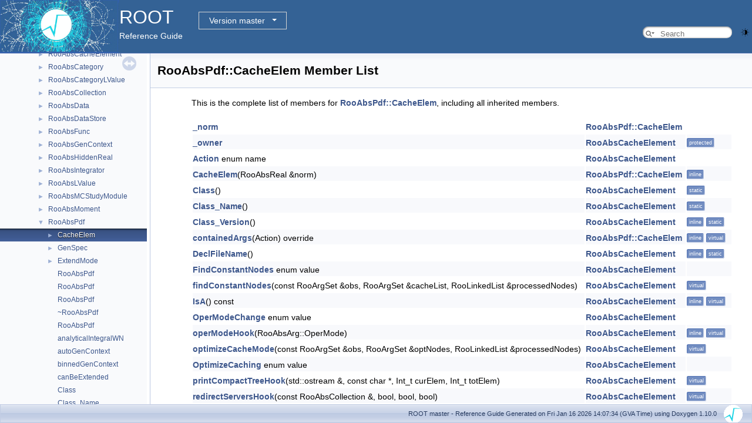

--- FILE ---
content_type: text/html
request_url: https://root.cern.ch/doc/master/classRooAbsPdf_1_1CacheElem-members.html
body_size: 13563
content:
<!-- HTML header for doxygen 1.9.8-->
<!DOCTYPE html PUBLIC "-//W3C//DTD XHTML 1.0 Transitional//EN" "https://www.w3.org/TR/xhtml1/DTD/xhtml1-transitional.dtd">
<html xmlns="http://www.w3.org/1999/xhtml" lang="en-US">
<head>
<meta http-equiv="Content-Type" content="text/xhtml;charset=UTF-8"/>
<meta http-equiv="X-UA-Compatible" content="IE=11"/>
<meta name="generator" content="Doxygen 1.10.0"/>
<meta name="viewport" content="width=device-width, initial-scale=1"/>
<title>ROOT: Member List</title>
<link href="tabs.css" rel="stylesheet" type="text/css"/>
<script type="text/javascript" src="jquery.js"></script>
<script type="text/javascript" src="dynsections.js"></script>
<link href="navtree.css" rel="stylesheet" type="text/css"/>
<script type="text/javascript" src="resize.js"></script>
<script type="text/javascript" src="navtreedata.js"></script>
<script type="text/javascript" src="navtree.js"></script>
<script type="text/javascript" src="cookie.js"></script>
<link href="search/search.css" rel="stylesheet" type="text/css"/>
<script type="text/javascript" src="search/searchdata.js"></script>
<script type="text/javascript" src="search/search.js"></script>
<script type="text/javascript">
/* @license magnet:?xt=urn:btih:d3d9a9a6595521f9666a5e94cc830dab83b65699&amp;dn=expat.txt MIT */
  $(function() { init_search(); });
/* @license-end */
</script>
<script type="text/javascript">
  window.MathJax = {
    options: {
      ignoreHtmlClass: 'tex2jax_ignore',
      processHtmlClass: 'tex2jax_process'
    }
  };
</script>
<script type="text/javascript" id="MathJax-script" async="async" src="./mathjax/es5/tex-chtml.js"></script>
<script type="text/javascript" src="darkmode_toggle.js"></script>
<link href="doxygen.css" rel="stylesheet" type="text/css" />
<link href="ROOT.css" rel="stylesheet" type="text/css"/>
<link rel="stylesheet" type="text/css" href="https://root.cern/doc/dropdown.css">
</head>
<body>
<div id="top"><!-- do not remove this div, it is closed by doxygen! -->
<div id="titlearea">
<table bgcolor="#346295" cellspacing="0" cellpadding="0">
 <tbody>
 <tr>
  <td> <a href="https://root.cern"> <img style="height:90px;vertical-align:bottom" alt="Logo" src="rootlogo.gif"/> </a></td>
  <td valign="middle" style="color: #FFFFFF" nowrap="nowrap"><font size="6">ROOT</font> &#160;
  <!-- BEGIN version select -->
<div class="dropdown">
   <button class="dropbtn">master</button>
   <div class="dropdown-content">
   </div>
</div>
<script type="text/javascript" src="../selectversion.js"></script>
<!-- END version select -->
  <br> Reference Guide </td>
  <td style="width:100%">         <div id="MSearchBox" class="MSearchBoxInactive">
        <span class="left">
          <span id="MSearchSelect"                onmouseover="return searchBox.OnSearchSelectShow()"                onmouseout="return searchBox.OnSearchSelectHide()">&#160;</span>
          <input type="text" id="MSearchField" value="" placeholder="Search" accesskey="S"
               onfocus="searchBox.OnSearchFieldFocus(true)" 
               onblur="searchBox.OnSearchFieldFocus(false)" 
               onkeyup="searchBox.OnSearchFieldChange(event)"/>
          </span><span class="right">
            <a id="MSearchClose" href="javascript:searchBox.CloseResultsWindow()"><img id="MSearchCloseImg" border="0" src="search/close.svg" alt=""/></a>
          </span>
        </div>
 </td>
 </tr>
 </tbody>
</table>
</div>
<!-- end header part -->
<!-- Generated by Doxygen 1.10.0 -->
<script type="text/javascript">
/* @license magnet:?xt=urn:btih:d3d9a9a6595521f9666a5e94cc830dab83b65699&amp;dn=expat.txt MIT */
var searchBox = new SearchBox("searchBox", "search/",'.html');
/* @license-end */
</script>
</div><!-- top -->
<div id="side-nav" class="ui-resizable side-nav-resizable">
  <div id="nav-tree">
    <div id="nav-tree-contents">
      <div id="nav-sync" class="sync"></div>
    </div>
  </div>
  <div id="splitbar" style="-moz-user-select:none;" 
       class="ui-resizable-handle">
  </div>
</div>
<script type="text/javascript">
/* @license magnet:?xt=urn:btih:d3d9a9a6595521f9666a5e94cc830dab83b65699&amp;dn=expat.txt MIT */
$(function(){initNavTree('classRooAbsPdf_1_1CacheElem.html',''); initResizable(); });
/* @license-end */
</script>
<div id="doc-content">
<!-- window showing the filter options -->
<div id="MSearchSelectWindow"
     onmouseover="return searchBox.OnSearchSelectShow()"
     onmouseout="return searchBox.OnSearchSelectHide()"
     onkeydown="return searchBox.OnSearchSelectKey(event)">
</div>

<!-- iframe showing the search results (closed by default) -->
<div id="MSearchResultsWindow">
<div id="MSearchResults">
<div class="SRPage">
<div id="SRIndex">
<div id="SRResults"></div>
<div class="SRStatus" id="Loading">Loading...</div>
<div class="SRStatus" id="Searching">Searching...</div>
<div class="SRStatus" id="NoMatches">No Matches</div>
</div>
</div>
</div>
</div>

<div class="header">
  <div class="headertitle"><div class="title">RooAbsPdf::CacheElem Member List</div></div>
</div><!--header-->
<div class="contents">

<p>This is the complete list of members for <a class="el" href="classRooAbsPdf_1_1CacheElem.html">RooAbsPdf::CacheElem</a>, including all inherited members.</p>
<table class="directory">
  <tr class="even"><td class="entry"><a class="el" href="classRooAbsPdf_1_1CacheElem.html#a0cd3df7b6031f2b779b3bef7b60ddb8e">_norm</a></td><td class="entry"><a class="el" href="classRooAbsPdf_1_1CacheElem.html">RooAbsPdf::CacheElem</a></td><td class="entry"></td></tr>
  <tr class="odd"><td class="entry"><a class="el" href="classRooAbsCacheElement.html#af039e496587a6d321d17cc94626297d0">_owner</a></td><td class="entry"><a class="el" href="classRooAbsCacheElement.html">RooAbsCacheElement</a></td><td class="entry"><span class="mlabel">protected</span></td></tr>
  <tr class="even"><td class="entry"><a class="el" href="classRooAbsCacheElement.html#ae1ab7f730c870ebb08ef7134ba441d93">Action</a> enum name</td><td class="entry"><a class="el" href="classRooAbsCacheElement.html">RooAbsCacheElement</a></td><td class="entry"></td></tr>
  <tr class="odd"><td class="entry"><a class="el" href="classRooAbsPdf_1_1CacheElem.html#a76ad02e0cf8be4261ef33dbce6de55e3">CacheElem</a>(RooAbsReal &amp;norm)</td><td class="entry"><a class="el" href="classRooAbsPdf_1_1CacheElem.html">RooAbsPdf::CacheElem</a></td><td class="entry"><span class="mlabel">inline</span></td></tr>
  <tr class="even"><td class="entry"><a class="el" href="classRooAbsCacheElement.html#a80bfdff7bea2cd27ab3cbbd647703194">Class</a>()</td><td class="entry"><a class="el" href="classRooAbsCacheElement.html">RooAbsCacheElement</a></td><td class="entry"><span class="mlabel">static</span></td></tr>
  <tr class="odd"><td class="entry"><a class="el" href="classRooAbsCacheElement.html#a09d656998dff11c05c07c2da17eb24de">Class_Name</a>()</td><td class="entry"><a class="el" href="classRooAbsCacheElement.html">RooAbsCacheElement</a></td><td class="entry"><span class="mlabel">static</span></td></tr>
  <tr class="even"><td class="entry"><a class="el" href="classRooAbsCacheElement.html#ae8d75dc4c9971462fb0d6e8dc6d02fe2">Class_Version</a>()</td><td class="entry"><a class="el" href="classRooAbsCacheElement.html">RooAbsCacheElement</a></td><td class="entry"><span class="mlabel">inline</span><span class="mlabel">static</span></td></tr>
  <tr class="odd"><td class="entry"><a class="el" href="classRooAbsPdf_1_1CacheElem.html#acb8ac149128e333e9dea3ab04f745c90">containedArgs</a>(Action) override</td><td class="entry"><a class="el" href="classRooAbsPdf_1_1CacheElem.html">RooAbsPdf::CacheElem</a></td><td class="entry"><span class="mlabel">inline</span><span class="mlabel">virtual</span></td></tr>
  <tr class="even"><td class="entry"><a class="el" href="classRooAbsCacheElement.html#abf43a5c6e3580c2a26e391d7f04ae527">DeclFileName</a>()</td><td class="entry"><a class="el" href="classRooAbsCacheElement.html">RooAbsCacheElement</a></td><td class="entry"><span class="mlabel">inline</span><span class="mlabel">static</span></td></tr>
  <tr class="odd"><td class="entry"><a class="el" href="classRooAbsCacheElement.html#ae1ab7f730c870ebb08ef7134ba441d93a466045266357dad57f2c19af24febb19">FindConstantNodes</a> enum value</td><td class="entry"><a class="el" href="classRooAbsCacheElement.html">RooAbsCacheElement</a></td><td class="entry"></td></tr>
  <tr class="even"><td class="entry"><a class="el" href="classRooAbsCacheElement.html#a627a2c1e51d4f776431a942ae26e9f36">findConstantNodes</a>(const RooArgSet &amp;obs, RooArgSet &amp;cacheList, RooLinkedList &amp;processedNodes)</td><td class="entry"><a class="el" href="classRooAbsCacheElement.html">RooAbsCacheElement</a></td><td class="entry"><span class="mlabel">virtual</span></td></tr>
  <tr class="odd"><td class="entry"><a class="el" href="classRooAbsCacheElement.html#a4dab16dde4f512d54789b3333f1e35d5">IsA</a>() const</td><td class="entry"><a class="el" href="classRooAbsCacheElement.html">RooAbsCacheElement</a></td><td class="entry"><span class="mlabel">inline</span><span class="mlabel">virtual</span></td></tr>
  <tr class="even"><td class="entry"><a class="el" href="classRooAbsCacheElement.html#ae1ab7f730c870ebb08ef7134ba441d93a364c7f26218ff0153b6e092a843f2118">OperModeChange</a> enum value</td><td class="entry"><a class="el" href="classRooAbsCacheElement.html">RooAbsCacheElement</a></td><td class="entry"></td></tr>
  <tr class="odd"><td class="entry"><a class="el" href="classRooAbsCacheElement.html#accdf5386af2fa4583cb283354e5b6eb1">operModeHook</a>(RooAbsArg::OperMode)</td><td class="entry"><a class="el" href="classRooAbsCacheElement.html">RooAbsCacheElement</a></td><td class="entry"><span class="mlabel">inline</span><span class="mlabel">virtual</span></td></tr>
  <tr class="even"><td class="entry"><a class="el" href="classRooAbsCacheElement.html#a17f5ac23b9abd4354cb6b743abb6e8a1">optimizeCacheMode</a>(const RooArgSet &amp;obs, RooArgSet &amp;optNodes, RooLinkedList &amp;processedNodes)</td><td class="entry"><a class="el" href="classRooAbsCacheElement.html">RooAbsCacheElement</a></td><td class="entry"><span class="mlabel">virtual</span></td></tr>
  <tr class="odd"><td class="entry"><a class="el" href="classRooAbsCacheElement.html#ae1ab7f730c870ebb08ef7134ba441d93aec31216852f9a84d0020aa6f02e7bddb">OptimizeCaching</a> enum value</td><td class="entry"><a class="el" href="classRooAbsCacheElement.html">RooAbsCacheElement</a></td><td class="entry"></td></tr>
  <tr class="even"><td class="entry"><a class="el" href="classRooAbsCacheElement.html#a46e2f30f8b4eb79274b647da07f79bd3">printCompactTreeHook</a>(std::ostream &amp;, const char *, Int_t curElem, Int_t totElem)</td><td class="entry"><a class="el" href="classRooAbsCacheElement.html">RooAbsCacheElement</a></td><td class="entry"><span class="mlabel">virtual</span></td></tr>
  <tr class="odd"><td class="entry"><a class="el" href="classRooAbsCacheElement.html#a19599d573ef1a6e1137ed1bc147f855e">redirectServersHook</a>(const RooAbsCollection &amp;, bool, bool, bool)</td><td class="entry"><a class="el" href="classRooAbsCacheElement.html">RooAbsCacheElement</a></td><td class="entry"><span class="mlabel">virtual</span></td></tr>
  <tr class="even"><td class="entry"><a class="el" href="classRooAbsCacheElement.html#ae2f4bae1e7edc8aee652b39594a6eba9">RooAbsCacheElement</a>()</td><td class="entry"><a class="el" href="classRooAbsCacheElement.html">RooAbsCacheElement</a></td><td class="entry"><span class="mlabel">inline</span></td></tr>
  <tr class="odd"><td class="entry"><a class="el" href="classRooAbsCacheElement.html#ae285990d5af857260d7fe1def3676337">setOwner</a>(RooAbsArg *owner)</td><td class="entry"><a class="el" href="classRooAbsCacheElement.html">RooAbsCacheElement</a></td><td class="entry"><span class="mlabel">inline</span></td></tr>
  <tr class="even"><td class="entry"><a class="el" href="classRooAbsCacheElement.html#a7ce7317be666ad7c366ecc0c2bcc7049">Streamer</a>(TBuffer &amp;)</td><td class="entry"><a class="el" href="classRooAbsCacheElement.html">RooAbsCacheElement</a></td><td class="entry"><span class="mlabel">virtual</span></td></tr>
  <tr class="odd"><td class="entry"><a class="el" href="classRooAbsCacheElement.html#a8bb93bac6376f37813df0beb16afa658">StreamerNVirtual</a>(TBuffer &amp;ClassDef_StreamerNVirtual_b)</td><td class="entry"><a class="el" href="classRooAbsCacheElement.html">RooAbsCacheElement</a></td><td class="entry"><span class="mlabel">inline</span></td></tr>
  <tr class="even"><td class="entry"><a class="el" href="classRooAbsPdf_1_1CacheElem.html#a40c6f0ae470a2ae08fe157c60f73a842">~CacheElem</a>() override</td><td class="entry"><a class="el" href="classRooAbsPdf_1_1CacheElem.html">RooAbsPdf::CacheElem</a></td><td class="entry"></td></tr>
  <tr class="odd"><td class="entry"><a class="el" href="classRooAbsCacheElement.html#a89680f1bc95ac9928856f4e3b2d2207a">~RooAbsCacheElement</a>()</td><td class="entry"><a class="el" href="classRooAbsCacheElement.html">RooAbsCacheElement</a></td><td class="entry"><span class="mlabel">inline</span><span class="mlabel">virtual</span></td></tr>
</table></div><!-- contents -->
</div><!-- doc-content -->
<!-- HTML footer for doxygen 1.9.8-->
<!-- start footer part -->
<div id="nav-path" class="navpath"><!-- id is needed for treeview function! -->
  <ul>
    <li class="footer">
    ROOT master - Reference Guide Generated on Fri Jan 16 2026 14:07:34 (GVA Time) using Doxygen 1.10.0 &#160;&#160;
    <img class="footer" src="rootlogo_s.gif" alt="root" style="width:auto;height:auto;"/></li>
  </ul>
</div>
</body>
</html>


--- FILE ---
content_type: application/javascript
request_url: https://root.cern.ch/doc/master/navtreedata.js
body_size: 52138
content:
/*
 @licstart  The following is the entire license notice for the JavaScript code in this file.

 The MIT License (MIT)

 Copyright (C) 1997-2020 by Dimitri van Heesch

 Permission is hereby granted, free of charge, to any person obtaining a copy of this software
 and associated documentation files (the "Software"), to deal in the Software without restriction,
 including without limitation the rights to use, copy, modify, merge, publish, distribute,
 sublicense, and/or sell copies of the Software, and to permit persons to whom the Software is
 furnished to do so, subject to the following conditions:

 The above copyright notice and this permission notice shall be included in all copies or
 substantial portions of the Software.

 THE SOFTWARE IS PROVIDED "AS IS", WITHOUT WARRANTY OF ANY KIND, EXPRESS OR IMPLIED, INCLUDING
 BUT NOT LIMITED TO THE WARRANTIES OF MERCHANTABILITY, FITNESS FOR A PARTICULAR PURPOSE AND
 NONINFRINGEMENT. IN NO EVENT SHALL THE AUTHORS OR COPYRIGHT HOLDERS BE LIABLE FOR ANY CLAIM,
 DAMAGES OR OTHER LIABILITY, WHETHER IN AN ACTION OF CONTRACT, TORT OR OTHERWISE, ARISING FROM,
 OUT OF OR IN CONNECTION WITH THE SOFTWARE OR THE USE OR OTHER DEALINGS IN THE SOFTWARE.

 @licend  The above is the entire license notice for the JavaScript code in this file
*/
var NAVTREE =
[
  [ "ROOT", "index.html", [
    [ "ROOT Reference Documentation", "index.html", null ],
    [ "Tutorials", "group__Tutorials.html", null ],
    [ "Functional Parts", "topics.html", "topics" ],
    [ "Namespaces", "namespaces.html", [
      [ "Namespace List", "namespaces.html", "namespaces_dup" ],
      [ "Namespace Members", "namespacemembers.html", [
        [ "All", "namespacemembers.html", "namespacemembers_dup" ],
        [ "Functions", "namespacemembers_func.html", "namespacemembers_func" ],
        [ "Variables", "namespacemembers_vars.html", "namespacemembers_vars" ],
        [ "Typedefs", "namespacemembers_type.html", "namespacemembers_type" ],
        [ "Enumerations", "namespacemembers_enum.html", null ],
        [ "Enumerator", "namespacemembers_eval.html", "namespacemembers_eval" ]
      ] ]
    ] ],
    [ "All Classes", "annotated.html", [
      [ "Class List", "annotated.html", "annotated_dup" ],
      [ "Class Index", "classes.html", null ],
      [ "Class Hierarchy", "hierarchy.html", "hierarchy" ],
      [ "Class Members", "functions.html", [
        [ "All", "functions.html", "functions_dup" ],
        [ "Functions", "functions_func.html", "functions_func" ],
        [ "Variables", "functions_vars.html", "functions_vars" ],
        [ "Typedefs", "functions_type.html", "functions_type" ],
        [ "Enumerations", "functions_enum.html", "functions_enum" ],
        [ "Enumerator", "functions_eval.html", "functions_eval" ],
        [ "Properties", "functions_prop.html", null ],
        [ "Related Symbols", "functions_rela.html", "functions_rela" ]
      ] ]
    ] ],
    [ "Files", "files.html", [
      [ "File List", "files.html", "files_dup" ],
      [ "File Members", "globals.html", [
        [ "All", "globals.html", "globals_dup" ],
        [ "Functions", "globals_func.html", "globals_func" ],
        [ "Variables", "globals_vars.html", "globals_vars" ],
        [ "Typedefs", "globals_type.html", "globals_type" ],
        [ "Enumerations", "globals_enum.html", null ],
        [ "Enumerator", "globals_eval.html", "globals_eval" ],
        [ "Macros", "globals_defs.html", "globals_defs" ]
      ] ]
    ] ],
    [ "Release Notes", "release-notes.html", null ]
  ] ]
];

var NAVTREEINDEX =
[
"API_8cxx.html",
"Binding_8C.html#a2dad3c38e3e75d2e9abd88a51316813a",
"CPPExcInstance_8h.html",
"ChebyshevPol_8cxx.html#a35871b6bd05af32ec781e03f8909541d",
"CodegenImpl_8h.html#ad4c28d744c09ba0603dcd9235d21c1e6",
"CostComplexityPruneTool_8cxx_source.html",
"CudaInterface_8cu.html",
"Dfinv_8h.html#a1dd63f8d2c463aac75299ac90ed9ceb2",
"FitterBase_8cxx.html",
"GLConstants_8h.html#aef2b52bb511de1e4f6611db6f2610125a7d02e64d541c723d84c2e09513302bb7",
"GSLSimAnnealing_8h.html",
"GuiTypes_8h.html#aaf5204c14a3a54548a2f6df7ed41744e",
"HistFactoryException_8h_source.html",
"JSONIO_8cxx.html#a47dd1068fdc9854d3edb26e95c6df5a9",
"KeySymbols_8h.html#ad5c775a10ccdfac5985f41b9b1ba61faa9afd22d84e56a644ebc92f24d8ab235e",
"MCFitter_8h_source.html",
"MenuLoader_8mm.html#a7446bf26b76fcc7b0ab547b335f397a1",
"MethodPyRandomForest_8h.html",
"MnMatrix_8h.html#af6fabb3ec3b0379b34f1cff11d73add6",
"NeuralNet_8h.html#a5525640c6eea8d4e92aa42a8636daa9ead1bca89330037a772865c4d2bdadb103",
"ParameterSettings_8cxx_source.html",
"ProcessTimer_8cxx.html",
"QuartzMarker_8mm.html#a17bed67815e6b123e503669c50e46c4f",
"RBrowserGeomWidget_8cxx.html",
"RDataSource_8hxx.html#a6a35eb34f4efacb6ca235daf7f7fa348",
"REveTrans_8cxx.html#a9ba8300113c516255f356f9bd121c518",
"RGeomHierarchy_8cxx_source.html",
"RNTupleBrowseUtils_8hxx.html",
"ROperator__Swish_8hxx.html",
"RStl_8h.html",
"ReadSpeed_8hxx.html#a7393a9e0ef73bd56206b0e2535f3825f",
"RooAdaptiveGaussKronrodIntegrator1D_8cxx.html#a2730ee314988dadebbdb73d564377d4b",
"RooBinWidthFunction_8h_source.html",
"RooDataSet_8h_source.html",
"RooGlobalFunc_8h.html#a9924e612cb358cd013b50c0e1e6d6148a995e3a68bea3be8a20676b3fbf65379a",
"RooMsgService_8h.html#ad04d60ccebd8eb7f56b8a4bb06fcea5c",
"RooRealVarSharedProperties_8h_source.html",
"RooWrapperPdf_8cxx_source.html",
"RuleCut_8cxx.html",
"SignalTryCatch_8h.html#a0809f57b660e2ef7d5398f85adf68292",
"TASPolyUtils_8c.html#a85d354f17572c67b8c9f6602247d6300",
"TAttImage_8cxx.html#aafd620fc67a6c9c8beb7ed99d1fe6718",
"TBranchProxyDirector_8cxx.html#a9e7e2fb57d3f0b5de73c1670c58e250a",
"TCanvas_8cxx.html#adc19d8e9acd877eb7432a8e5483e4fee",
"TClingMethodArgInfo_8cxx.html",
"TCling_8cxx.html#ab2c3b7ec1c31223b57c18e8bf2008204",
"TCutG_8h_source.html",
"TDictionary_8h.html#a21a777868b2e076a48fc3f1d0e682da7a3f7be7d2e04dfe19d61a2ac8113241d3",
"TEveCaloLegoOverlay_8cxx_source.html",
"TEveStraightLineSet_8cxx_source.html",
"TF2_8h_source.html",
"TFormulaPrimitive__v5_8cxx.html#aed05e0a8fa71c05836674bb2225a7b94",
"TGFSContainer_8h.html#ad7d2b8716bf94f312bb92e101e5e7e61a38e2967b80d189a693be22fbf7bf4c1f",
"TGHtmlTokenMap_8cxx.html#aa91eb048e94bce6d7a096b865cd74e52",
"TGLCameraOverlay_8h.html",
"TGLPlotCamera_8h.html",
"TGLabel_8cxx_source.html",
"TGStatusBar_8cxx_source.html",
"TGWin32VirtualXProxy_8cxx.html#a0a1e267b77fc76631e6b20fa0628834a",
"TGWin32VirtualXProxy_8cxx.html#ac37e4e06b863f237d9182a87bdf579c9",
"TGeant4SystemOfUnits_8h.html#a36d4281a8d031237d26d2df715ed0200",
"TGeoChecker_8h_source.html",
"TGeoNavigator_8cxx.html",
"TGeoSystemOfUnits_8h.html#a9c5b30544d0555b87eb4b2f00d599048",
"TGeometry_8h.html#a0c6253f5036b55bae8093bca458dcd28",
"TH1Editor_8cxx.html#abf9191e034b9d434c58675bdf3242e7ba0b39078ba83876835c5c5a9ea12da0d1",
"TH2_8cxx.html#a772d429489c6c47179cbc8d6c1755a6e",
"THbookFile_8cxx.html#adff7d6cffb7bbb0536f88f6f26cf6370",
"TKeyXML_8cxx.html",
"TMVA__CNN__Classification_8C.html",
"TMath_8h.html#ab1f69ad10f560a26625fe5610ab321d2",
"TMatrixTCramerInv_8cxx.html#af3f35f47a4e64100d5b015790a6b782f",
"TMatrixTSym_8h.html#aa01aa4bbd8ca88e942de0bd247d5a084",
"TNtupleD_8cxx_source.html",
"TPainter3dAlgorithms_8h.html#ab6c39e6cfe9433f2498ac48ffa70f372",
"TProcessExecutor_8hxx_source.html",
"TRInterface_8h_source.html",
"TROOT_8h.html#a6a68873f50426d39f28d27ab7ff1fb01",
"TRootCanvas_8cxx.html#a05b56d948b7fcb369490fafff19e529da6e7ab2e16dd856c5c06737982b724eb7",
"TSQLStructure_8h.html#aab9fd86ee54977ac07fd93b880330dce",
"TSpline_8cxx_source.html",
"TString_8cxx.html#a8e0f90a6ea3d3db65033b8ace70cb65a",
"TStyleManager_8cxx.html#a101e536c1b9110f4f0d57fd2f432ecdfaa77fc81a55fd8d48fc3b0894409d681e",
"TTRAP_8cxx_source.html",
"TTreePyz_8cxx.html#ad1e27043bfb660d2ac88090c917efcd5",
"TVector3_8h.html#abf078e6542134702a9f46c43a352c868",
"TVirtualX_8cxx.html#a428be0f1cb15bb63a81d01e226872fe6",
"TemplateProxy_8cxx.html#ac7a3381e23ce3cb76a755c7397b7e354",
"VariableNormalizeTransform_8cxx.html",
"Win32Splash_8cxx_source.html",
"bindings_2pyroot_2cppyy_2CPyCppyy_2include_2CPyCppyy_2CommonDefs_8h.html",
"cfortran_8h.html#a31b42037bef800cfd226cd9eb9f8ea1f",
"cfortran_8h.html#a739b354e22f5d946fd14aee26f3d505c",
"cfortran_8h.html#abaac66cdfe2f890969ead4561e165c19",
"civetweb_8c.html#a043f416da5d5ec0b9a0f39e7a34250c2",
"civetweb_8c.html#ab1681f675e3235a77787a2a174e1f9a5",
"classAxis2.html#adb0a75e27d5d99034b13b1d1a4794655",
"classCPyCppyy_1_1CPPInstance.html#a5a7ed7cd2b73f91e9995c990a83b1d53",
"classCPyCppyy_1_1CPPScope.html#a97ce8c6960dfe8721289612cdfc5aee6",
"classCPyCppyy_1_1PyCallable.html#a27463240792dba40ea9e224bc6d12ebd",
"classClingMemberIterInternal_1_1DCIter.html#a6291868ae8b44adc6501ec3f5b23a830",
"classLinkdefReader.html#a3b1b0638ef71191e7ff5018bc247fe36ab77fb0144298c912d18ab59c8b46e980",
"classProgressMonitor.html#ad532b807144dd366a38e478260fc2766",
"classRGroupIter.html#a5977a2542412e184c615390f43026065",
"classROOT_1_1Browsable_1_1RShared.html#acd26e667ce1f257fe94292ef3bd4180f",
"classROOT_1_1Detail_1_1RDF_1_1RColumnReaderBase.html#abb4f3d744ee068881928a629df748804",
"classROOT_1_1Detail_1_1RDF_1_1RFilterBase.html#a17fd7ae21e2a51b66200e67bd45a4e04",
"classROOT_1_1Detail_1_1RDF_1_1RLoopManager.html#a47a80348a7ec4f68e32b0a41bb43542c",
"classROOT_1_1Detail_1_1RDF_1_1RMergeableValueBase.html",
"classROOT_1_1Detail_1_1TBranchProxy.html#a58d1fc0af28df9e6df101d466fd97f6ead3e29ce94f07bfce5ef9930d041125b1",
"classROOT_1_1Detail_1_1TSchemaRuleSet.html#aa7be2d0e39f94347e5e8d36b12eaf4bd",
"classROOT_1_1Experimental_1_1Detail_1_1RRawPtrWriteEntry.html#a5c83aa40225918f0b13e7635f160aa67",
"classROOT_1_1Experimental_1_1Internal_1_1RNTupleExporter.html#a976198380179734daee8fa0b02007b60",
"classROOT_1_1Experimental_1_1RAttrAxis.html#a0ece0d6cd139dbd6cfa9e1bf0469eab0",
"classROOT_1_1Experimental_1_1RAttrMap_1_1BoolValue__t.html#a0c8ee151fc13192b010e4519af530291",
"classROOT_1_1Experimental_1_1RBinIndex.html#afc851c4f5ec14997e8b3b21d21d3ba10",
"classROOT_1_1Experimental_1_1RColor.html#aae23f0c77f56d1cdb879429726082400",
"classROOT_1_1Experimental_1_1REveBoxSet.html#a01df5ae1c06204098bd84a7893f3f98f",
"classROOT_1_1Experimental_1_1REveCaloData.html#a3337882a17b8a0e3346fe8567efbf459",
"classROOT_1_1Experimental_1_1REveCaloLego.html#a499f17f1308af50fb893221c8275a050",
"classROOT_1_1Experimental_1_1REveCaloViz.html#aea797e612a95935fe18a479e33c386eb",
"classROOT_1_1Experimental_1_1REveDataColumn.html#ab271fc4cba28620eff960d688ab0c628",
"classROOT_1_1Experimental_1_1REveDigitSet.html#a145a8a5b930deee586309dd366e361fdaa72e0447a84bce712057802c34dc5ed5",
"classROOT_1_1Experimental_1_1REveElement.html#a34a3a89e41bc4646c77db0822d6a141d",
"classROOT_1_1Experimental_1_1REveElement.html#ac5bc1efdafbf504bcd5bde27eace4903",
"classROOT_1_1Experimental_1_1REveFrameBox.html#ad1c71f88d52157cd5b420d1cd51df1b0",
"classROOT_1_1Experimental_1_1REveGeoShapeProjected.html#aa9b50e49413739b0ddbe3a6a2db994b7",
"classROOT_1_1Experimental_1_1REveMCTrack.html",
"classROOT_1_1Experimental_1_1REveManager.html#abb10661b8b656ba498d92a3d4938e21e",
"classROOT_1_1Experimental_1_1REvePointSet.html#ad4cc00c3cfa538edfe1fb8a94a9a9c6b",
"classROOT_1_1Experimental_1_1REveProjection.html#a29cf246aa72eaedd417f68e1cbcef62f",
"classROOT_1_1Experimental_1_1REveRGBAPalette.html#a2dafec99729b3a3845eeebec0f5af902",
"classROOT_1_1Experimental_1_1REveRecV0.html",
"classROOT_1_1Experimental_1_1REveScene.html#ac1309896495fe396dde762c4a2aa3dd3",
"classROOT_1_1Experimental_1_1REveSelectorToEventList.html#ae3b2dbe8ce0bcc98fbce9e78406d983f",
"classROOT_1_1Experimental_1_1REveTableViewInfo.html#a9c1f3d9b03388e743b6091660442cda5",
"classROOT_1_1Experimental_1_1REveTrackList.html#a197c2125409182a99c052d94e544432f",
"classROOT_1_1Experimental_1_1REveTrackPropagator.html#a5d95464779018c976436fdeeec68b933",
"classROOT_1_1Experimental_1_1REveTrans.html#a6c46ae96ddb16f67958ec9f6b615457f",
"classROOT_1_1Experimental_1_1REveVector2T.html#a400ae135bf0c618153a3a6bcc69514c6",
"classROOT_1_1Experimental_1_1REveViewer_1_1REveCamera.html#a8bb61b2e8e44d8ddfa7f610fdab09c2f",
"classROOT_1_1Experimental_1_1RFitPanel.html#ac2d83a28728dc6feaed3026322698714",
"classROOT_1_1Experimental_1_1RHistEngine.html#acce1d5d61f6627ad60c7c9ad28dc2706",
"classROOT_1_1Experimental_1_1RNTupleImporter.html#accae08b463b811ea61ffc8909c0c6b40",
"classROOT_1_1Experimental_1_1RPad.html#a822af5dd7429590a6c51b1cac206b19a",
"classROOT_1_1Experimental_1_1RTreeMapPainter.html#a6fa1be9fd54dfaea4711a243d9ff54bd",
"classROOT_1_1Experimental_1_1TTreeReaderValueFast_3_01UInt__t_01_4.html#ab0c2a000fa7682fd159ec06a2a12be6c",
"classROOT_1_1Experimental_1_1XRooFit_1_1xRooNLLVar.html#a6dbccc0c24929735216476faa0a91eb2",
"classROOT_1_1Experimental_1_1XRooFit_1_1xRooNode.html#a92fd9aa3132cb4f07156dd39e027f6b2",
"classROOT_1_1Fit_1_1BoxContainer.html#a60bdd9a524f1276ea424f5c7d0fe5e2e",
"classROOT_1_1Fit_1_1FitUtil_1_1IntegralEvaluator.html#a3722a861b302d8dfb027ec5151dfbe4c",
"classROOT_1_1Fit_1_1PoissonLikelihoodFCN.html#aaeff922593d757198e86bcdec92d340e",
"classROOT_1_1Internal_1_1RColumn.html#aa8a3485220d8c4fef2735e040e7d4a03",
"classROOT_1_1Internal_1_1RDF_1_1RAction.html#add0e711f5ea7e5a70c1f07b2e4e4cd13",
"classROOT_1_1Internal_1_1RDF_1_1RDisplayElement.html#ad2e742a5cee474b24417e757a0bd76b5",
"classROOT_1_1Internal_1_1RDF_1_1RTTreeDS.html#a057f0ba90496c53d7de39e39b86c4682",
"classROOT_1_1Internal_1_1RDF_1_1RVariationBase.html#af5c0a8b0dd82907ea03cf0c78abf55b4",
"classROOT_1_1Internal_1_1RDF_1_1UntypedSnapshotRNTupleHelper.html#a10a9cb9c21ae39ab50bc8f64503f547e",
"classROOT_1_1Internal_1_1RMiniFileReader.html#a7aa3fff3a635bba4db2c06b8215d4991",
"classROOT_1_1Internal_1_1ROnDiskPage.html#a81dacad76a63717e8b4e59e83389c496",
"classROOT_1_1Internal_1_1RPageSinkFile.html#ad83849d7f00a97fd9b580c0368521ecb",
"classROOT_1_1Internal_1_1RRawFile.html#a6496e8ef62a9305f47b5f67df020f481",
"classROOT_1_1Internal_1_1TBranchCacheInfo.html#a527a025bf595f90d623a2000d5aae7cf",
"classROOT_1_1Internal_1_1TCheckHashRecursiveRemoveConsistency.html#a25b059cf8f9400e4afc3f3f4d45544b7",
"classROOT_1_1Internal_1_1TFriendProxyDescriptor.html#a535acbc48293cd9baed1ffb9c0de4719",
"classROOT_1_1Internal_1_1TStlArrayProxy.html#aef784be02a6b4c686342de7faa9aaa79",
"classROOT_1_1Internal_1_1TTreeReaderDescriptor.html",
"classROOT_1_1Internal_1_1TreeUtils_1_1RNoCleanupNotifier.html#a68c82cd482a8801f205c1a92910b8852",
"classROOT_1_1MacOSX_1_1Details_1_1CocoaPrivate.html#aa63acda860a4a5b511c7085be6f59181",
"classROOT_1_1MacOSX_1_1X11_1_1ClearArea.html#a150cbd6c7fb12f3da28343c8272a01d2",
"classROOT_1_1MacOSX_1_1X11_1_1EventTranslator.html#a64c058f84f514f0c12b10ab4088d679b",
"classROOT_1_1Math_1_1BinaryOp.html#aa797cb239ff8be6b89dba9ddded57b16",
"classROOT_1_1Math_1_1BrentMinimizer1D.html#a8a07f86b09a840f37daeb2a39eb9abca",
"classROOT_1_1Math_1_1CylindricalEta3D.html#a26b40bdd106826866b89ada3fe319936",
"classROOT_1_1Math_1_1DistSampler.html#a2258a121b6a26f7c68615f1c2946a826",
"classROOT_1_1Math_1_1GSLDerivator.html#a56a8e39419384bc80c70be8eb03ae41a",
"classROOT_1_1Math_1_1GSLMCIntegrator.html#aeeb228b84288ab0d30192cab072b9e20",
"classROOT_1_1Math_1_1GSLMultiRootFinder.html#a33dbfcc595632fbf4ae63da4b53c8c80",
"classROOT_1_1Math_1_1GSLRngRanLuxS1.html",
"classROOT_1_1Math_1_1GenAlgoOptions.html#a8046bffbda60f7567e89ab9716d148b0",
"classROOT_1_1Math_1_1IParametricFunctionMultiDimTempl.html",
"classROOT_1_1Math_1_1IntegratorMultiDim.html#af7ff3bfd829e3881fd6b331363873f26",
"classROOT_1_1Math_1_1KDTree_1_1BaseNode.html#ac77775fa87ae8cade189d40fc9a3e02e",
"classROOT_1_1Math_1_1KDTree_1_1iterator.html#a49d9a5b436cdb3d0e4d3ee1412398e25",
"classROOT_1_1Math_1_1LorentzVector.html#a5a0abf8252a5a8505516cbc435a4ec16",
"classROOT_1_1Math_1_1Minimizer.html#aded6a3bb243cbae6a5058f679247cc63",
"classROOT_1_1Math_1_1OneDimMultiFunctionAdapter.html#aafb19b699f7ea57d0fcf8e164d9a1fc7",
"classROOT_1_1Math_1_1PositionVector3D.html#a553888b89794033a10da0276f5523bbb",
"classROOT_1_1Math_1_1PxPyPzM4D.html#aa942d2cbc070be16ed67b3e5870f36e6",
"classROOT_1_1Math_1_1RandomFunctions_3_01EngineType_00_01ROOT_1_1Math_1_1GSLRandomEngine_01_4.html#a0fba47872711cdec19b94571d756a229",
"classROOT_1_1Math_1_1RanluxppEngineImpl.html#af1d17d81d1e19eaa767b816e234cdbb4",
"classROOT_1_1Math_1_1RotationZYX.html#acdda83634163bec85aab16b76497b9f2",
"classROOT_1_1Math_1_1TensorMulOp.html#af55a14363d3a0e2d0193f468579dabe8",
"classROOT_1_1Math_1_1WrappedMemMultiFunction.html#a7fc152dee6741938a1dc2c933026d597",
"classROOT_1_1Minuit2_1_1DavidonErrorUpdator.html#a77507d801dea710e8fe53bf397f18be9",
"classROOT_1_1Minuit2_1_1FunctionMinimum.html#a76c394a0d598b3f08a6396ee6acc44d5a3eb7ee92347bfadf599a7a5b4097aa72",
"classROOT_1_1Minuit2_1_1MPIProcess.html#a51c0f06375549ed177994edee3f5ef76",
"classROOT_1_1Minuit2_1_1MinosError.html",
"classROOT_1_1Minuit2_1_1MnContours.html#af56ce1293967140b9ee0ea0b30fad690",
"classROOT_1_1Minuit2_1_1MnMinos.html#abc09d1ffd58efaadbea77de5f8f755a3",
"classROOT_1_1Minuit2_1_1MnStrategy.html#a843a77aabf201987d09d5acb19cf0882",
"classROOT_1_1Minuit2_1_1MnUserParameters.html#a3423d925b9a4b455c6130fa19f66adb4",
"classROOT_1_1Minuit2_1_1NumericalDerivator.html#a7f6b116b162c2407e6ce41f13d2a0de6",
"classROOT_1_1Quartz_1_1CGAAStateGuard.html",
"classROOT_1_1RBrowser.html#a19eb2455238192606dcf3974ee8abb8e",
"classROOT_1_1RBrowserWidgetProvider.html#aa6b0368099dcbc42a639106eb6f1db3b",
"classROOT_1_1RColumnDescriptor.html#a90c57530af6d58acf3cbcb5efb3f6f3b",
"classROOT_1_1RDF_1_1RCsvDS.html#a69132911baef12cef9c7e4e5d58bb879",
"classROOT_1_1RDF_1_1RInterface.html#abda5392f2e63151567b48182cec941be",
"classROOT_1_1RDF_1_1RResultPtr.html#af9bfc16cfb166d97bcea66abb61a8709",
"classROOT_1_1REnumField.html#a4175402baf9cfd2f62c1436b72a4ed42",
"classROOT_1_1RFieldBase_1_1RSchemaIteratorTemplate.html#a40844aa74e3238f893996af661ff1f9f",
"classROOT_1_1RField_3_01double_01_4.html",
"classROOT_1_1RGeoPainter.html#acd8b7f605bf87914120de72c05f7626c",
"classROOT_1_1RGeomDescription.html#ac99a286f920c745e35bbd1002e8a470e",
"classROOT_1_1RInvalidField.html#a72f68debf9c6fc10c6848b5835e48fa8",
"classROOT_1_1RNTupleDescriptor.html#a58b7960be701024d86a22924d987ed83",
"classROOT_1_1RNTupleGlobalRange.html",
"classROOT_1_1RNTupleReader.html#a2192502837911a05a4b48875319c6eba",
"classROOT_1_1ROOT__MATH__ARCH_1_1AxisAngle.html#a3ff40ba97382286c939b43b81f78f952",
"classROOT_1_1ROOT__MATH__ARCH_1_1Cartesian2D.html#a26b95042b775910f4554e420087584b5",
"classROOT_1_1ROOT__MATH__ARCH_1_1DisplacementVector3D.html#ae52c030792f8f66b59feb65d22f28b40",
"classROOT_1_1ROOT__MATH__ARCH_1_1LorentzRotation.html#a12d0748071bbddc9fefd1afab9de6379a28fdbb71c15162206a167e52b26aa3ea",
"classROOT_1_1ROOT__MATH__ARCH_1_1PositionVector2D.html#a66a5d7c24e08c430c3838efd1726b859",
"classROOT_1_1ROOT__MATH__ARCH_1_1PxPyPzE4D.html#ad53a1c9376907ad43a9e00e9418867de",
"classROOT_1_1ROOT__MATH__ARCH_1_1RotationZ.html#ad09fcb187eb597aa6e7eb70359da6f3c",
"classROOT_1_1RRVecField.html#a05dd6c1de4fee3eb9146db2b64ca466d",
"classROOT_1_1RSetField.html#ae8ebb8a4189a25296b29e76c5b02d6d5",
"classROOT_1_1RUniquePtrField_1_1RUniquePtrDeleter.html#a1f7c9f8c3db6a52a179fe5ab0b870e97",
"classROOT_1_1RWebDisplayArgs.html#aa940972ba3762720c25faae4791f5d20",
"classROOT_1_1RWebWindowWSHandler.html",
"classROOT_1_1TBufferMergerFile.html#a40785d008f515d4822e791df55d2b5ad",
"classROOT_1_1TMetaUtils_1_1AnnotatedRecordDecl.html#aa6319b685e748d776c3b9d8cccdbc362a36e1e7147ee30b71de94d6cafde50fcc",
"classROOT_1_1TProcessExecutor.html#a321e6e1069ae1976f5cf48cf5ccefe95",
"classROOT_1_1TSchemaRule.html#a8c1c9781d5d813d09f825b3588634d76",
"classROOT_1_1TTreeProcessorMP.html#a0413ac6001e4bd1ac7495f9152bbf194",
"classROOT_1_1VecOps_1_1RVecN.html#a20ad41e2ffc8eea5ad9c3a22cd68a43c",
"classROOT_1_1v5_1_1TFormula.html#a19b339802041e733bc738daf49727f3f",
"classROOTwriter_1_1ROOTwriter.html#aa500ff6ff24bc724b6ddffcbe33764b5",
"classRgl_1_1Fgt_1_1TKDEAdapter.html#a7586d1ea4849507d44a99224547a8ab0",
"classRgl_1_1Mc_1_1TSourceAdapterSelector_3_01TH3I_01_4.html",
"classRgl_1_1TTwoArgsGuard.html#a87863b472b8e71403921033434b83f8b",
"classRooAbsArg.html#a67a09e20afd8fbb46bdea19acfd796a5",
"classRooAbsCachedPdf.html#a158c0f5a58392300edcc6e25e2ec5089",
"classRooAbsCollection.html#a20d2e814bcf1d12ef920c909c2268e4b",
"classRooAbsDataHelper.html#a19999e94fa8367a345d7a544a66fc798",
"classRooAbsPdf.html#a0bc2fb5ecf84f3e9cc1bce8ecbb45c18",
"classRooAbsReal.html#a9ba5ef9ec7142d3ae776a7cb6a8db578",
"classRooAddGenContext.html",
"classRooArgProxy.html#acf63b03fb51f582c4047c94f67c6be20",
"classRooBatchCompute_1_1AbsBufferManager.html#ac8b81acdf4677cead1f5b85c92953577",
"classRooBinSamplingPdf.html#a5f35d5db7e1e3c4b9db81239d7065188",
"classRooBukinPdf.html#ab8f1677528b6d7bfc15f6e94cde784ef",
"classRooCFunction4PdfBinding.html#a2580c1e6950e0f2c81b3314f469c449c",
"classRooChi2MCSModule.html#a4c340d610f0a0cfc2cbc37f7506fca14",
"classRooConstVar.html#aacad0b02d44fefc772fabc00e0242915",
"classRooDataHist.html#a4c95f89dc1453a762832f3337884339f",
"classRooDouble.html#a69da2aa8d5bb4fffce2d416ab6257403",
"classRooExtendedBinding.html#a0bf066cd2e8025cd853816c1eb433667",
"classRooFitResult.html#a5060219fe4965b1ee04556aa28cbb352",
"classRooFit_1_1Detail_1_1JSONNode_1_1child__iterator__t_1_1Impl.html#a516f5cecc91c005090ae0044093c512f",
"classRooFit_1_1EvalBackend.html#a9285f936fe7e151268039ee1fc9cd670a607be0b9475c0b77cbc25dff3b36e49b",
"classRooFit_1_1JSONIO_1_1Importer.html#a1c57d212da06f2679cb744766ccf505e",
"classRooFit_1_1MultiProcess_1_1PriorityQueue.html#a1e14d3b7c4cf07060c600ff975f47e53",
"classRooFit_1_1TestStatistics_1_1LikelihoodJob.html#a8ad4c00acb56686c2ca59ec09d42fb6c",
"classRooFit_1_1TestStatistics_1_1RooAbsL_1_1ClonePdfData.html#a64a7036f8348595ab1315aadd7b6f7fd",
"classRooFunctorPdfBinding.html#a7fe4356ee62c38e2d5f46fb8be274b05",
"classRooGenericPdf.html#a2452ff639adebc841f1450bde79e7de6",
"classRooHistPdf.html#abdf187b3ac5f7c7e6930988f1d93fed0",
"classRooKeysPdf.html#a04f013cdb49a69f1f0b05492ef123996",
"classRooLegendre.html#a7c66516a436cc7a689eb3ce8db434aff",
"classRooMCStudy.html#a07d18a2d5fdc36b5185e09473d1095a8",
"classRooMoment.html#a62bb2ef1989653977bd2e0799561ed5d",
"classRooMultiBinomial.html#a263cef5414426e6b1f43c96cf425a2ac",
"classRooNDKeysPdf.html#acbb4bcf2b5d2b759bb8cb9d261229f28a8663f06c7df10931094fc127cf794bd4",
"classRooNumGenConfig.html#a52161f089a4d583e67ca30d75b04613f",
"classRooParametricStepFunction.html#af74333d23372a925b9660e0fe98fc94a",
"classRooPolyVar.html#ae8c4f7b27805d3e143d51dbe2a3bbf2f",
"classRooProduct_1_1ProdMap.html",
"classRooRealBinding.html#ae7d0d0588cdc8081b468a3ff0d7c8a97",
"classRooRealVar.html#aa7a1e346d136122a691bf9fc9259fc9e",
"classRooSimWSTool_1_1ObjBuildConfig.html#a46cd3887617dadb27d7cfbcebca04814",
"classRooStats_1_1BayesianCalculator.html#af3df966667cddb9b04eb8174c1bf2621",
"classRooStats_1_1FeldmanCousins.html#ae0feaecc29799c007a60fb19439fcf35",
"classRooStats_1_1HistFactory_1_1HistoFactor.html",
"classRooStats_1_1HistFactory_1_1RooBarlowBeestonLL.html#aae0107193a9181cc1ecb5664e7c93874",
"classRooStats_1_1HypoTestCalculator.html",
"classRooStats_1_1HypoTestResult.html#a5cf9372e2266188dce024023460a10c2",
"classRooStats_1_1MCMCInterval.html#a7379c5114ebf7d483245117a8639e10f",
"classRooStats_1_1ModelConfig.html#abb057ac7d5a1d8128580a8abbda091f6",
"classRooStats_1_1PosteriorFunctionFromToyMC.html#acf543b0921af440896d3c5fd8349d7c5",
"classRooStats_1_1SamplingDistPlot.html#ac1465e3cfb2211d296dc7d793c0c05df",
"classRooStats_1_1ToyMCImportanceSampler.html#abdd21b6f4672dbfbaaa547a9f7646ab1",
"classRooStudyManager.html#a8e51d5532eafa396665f5b476c52341e",
"classRooTreeDataStore.html#a4beb90c7081d72e7b2e50747d3669487",
"classRooVectorDataStore.html#aaeb03a247569d22371b17313f39f19fd",
"classRooWorkspace.html#afd9b3a560e0b0d27b9a4c78530ba9b5f",
"classTASImage.html#a8b50f5b0f931528c0ed1e0a824364e61",
"classTAnnotation.html#a7efb15214b3f59622c8dbffb6c17ebda",
"classTArcBall.html",
"classTArrayI.html#af3aadeac373a403aa6ccb35aa26910b0",
"classTAttAxis.html#a2270ad56f595889534ea0c095a7ef195",
"classTAttFill.html#a260337e53abec9165f89aa48fbbd9185",
"classTAttMarker.html#acdfceaadfc71612efb7e5fc68a516c7f",
"classTAttText.html#aab7de7fe6501a93b01afb182a8cb278b",
"classTAxis.html#a623783356b2cf842d103a25909b582c2",
"classTBackCompFitter.html#a854c3d1dc9120f947abb1d3cd2c69db7",
"classTBits.html#a1370a262c3880f9f03b3d52de3ebf8c5",
"classTBranch.html#a9ed7f57408c856b717c9a13ebe096763",
"classTBranchElement.html#abe55bcb7d721a63894bb4705dcb40a03a647549d48ffcc2498f16ceb5fe92d144",
"classTBrowser.html#aff65d77f073672351b408c072e6f6965",
"classTBtreeIter.html#a3e19412023386efd69544126317e311f",
"classTBuffer.html#adeb95d33eb34d88f9e3eaa0aee3f8a31",
"classTBufferFile.html#a9bd89e4ff362acc031e8928d9bd16da3",
"classTBufferJSON.html#a8910b442f360ef0084c61121de69af63",
"classTBufferSQL2.html#a439be7ed9183195f1da77e03dd68f0f9",
"classTBufferXML.html#a1e7658c597244d24daab38be27df4fc6",
"classTCONE.html#a9a7fc5d0f210118f9c10ce90556ab926",
"classTCanvas.html#a4c00a3fa22a93cee74aa67c7462c5b34",
"classTCanvas.html#afb22f17ab9a1625c01706bfe58cfb11d",
"classTChainIndex.html#a5b36b655e52d400a6b80b9be8411e7e1",
"classTClass.html#a83835017648d8ffbe7d4e50bc19b8207",
"classTClassGenerator.html#a38a959d54a7ccd2741a8a2094e486070",
"classTCling.html#a16e84ba22081c29d5fc3eb12db824884",
"classTCling.html#ac0628bb84ad05d32ab8c8b0500c132e7",
"classTClingCallbacks.html#a928098911523873be2907223489e215e",
"classTClingTypedefInfo.html#a5bb878e345171da773677afb93e7dd38",
"classTCollectionProxyFactory.html#afedc83a08a67912a1c3415b1b547ebf0",
"classTColorNumber.html#a2c484c6b4f373e839af314ebb71f0e3e",
"classTContextMenu.html#abbee7ea3c9ec5a5b1b6bdc6b54192d5e",
"classTCurlyLine.html#a14bd707b0f37837d1a980ff8a1f67750",
"classTDataMember.html#a28b1cc3bdbb835a5edb10e6cc7e6c0cd",
"classTDecayChannel.html#a3644137e8df56a4d1e5d5f80c38d634a",
"classTDecompSVD.html#ab527fae2fde0e4a38a32c9b067a74293",
"classTDirectory.html#a1d84638f54de8537c479c1b95a57db43",
"classTDirectoryFile.html#a19f2bc43082abea2e96ad1b350ec64cd",
"classTEfficiency.html#a3c74b66e2b7b5547b85402d1bf4a623c",
"classTEntryList.html#a3035d739d887a188da9bcb3c7d78cf4b",
"classTEnv.html#a5b9a6bac5cded33e3d8855e582aebb06",
"classTEveBoxSet.html#ae622f79c9fcd4c896c0df4d6b6f26a4aa22c2a02a5937719528760291b5fa32c1",
"classTEveCaloData.html#addc23ce8e4a44cd055600ec37c13ea33",
"classTEveCaloLegoOverlay.html#a214c9cb307eda25e16be191d50d8fa12",
"classTEveCompositeFrame.html#a58d3d18ecf0c47b5f57594530f1b677b",
"classTEveDigitSetGL.html#a5f3b33ed1d1d6b4c9eeacd4418bc9b19",
"classTEveElement.html#af0e05c45d2e554dd4feb13b31e683c18",
"classTEveGListTreeEditorFrame.html#ae1b961767b195280092361fee91b9d1e",
"classTEveGeoShapeExtract.html#a4faddcd504cd859a5de53e7cb6277688",
"classTEveJetConeGL.html#aecb1793358e4ca8404412a04c0e02616",
"classTEveMagFieldConst.html#a70d87f251f14581cda0d26559d478600",
"classTEvePathMarkT.html#acd363e32c1ecc751bbc73a1be9b1ae94aa27c99042a563827d563b27fccdd3ea6",
"classTEvePolygonSetProjected.html#af1b664baf600d61b5fd325d4e790106e",
"classTEveProjectionManager.html#a147bce9a83ebeefee01c588cbdf35c36",
"classTEveRGBAPaletteOverlay.html#a28abd48a67ab6b2b0ee5f9770b437f9f",
"classTEveScene.html#af89def33598a3b48094fbb1361f8f4ac",
"classTEveStraightLineSetGL.html#a59a942872539b826b806c41db01994a7",
"classTEveTrackList.html#ab69997a20c0c4179070ba8533b7068fe",
"classTEveTrackPropagatorSubEditor.html#a4aedb8dbe661505e0885dc812e1d3096",
"classTEveUtil.html#ab1136135c8c725db03770cc957965f69",
"classTEveWindow.html#a03a282937844db2636e6937d981ff918",
"classTEventList.html#a478a5673ae37f8b21d258fd6e723f6f4",
"classTF1.html#a4f798c9626dc2d2268198ee01dc51437",
"classTF1.html#ae908b5900c8f3045f13eec850876ea7f",
"classTF2.html#a2b377a6fd97cb192c591493e4ce53708",
"classTFFTReal.html#a502556d9f0295cd6d7b4edfc9d65cdd7",
"classTFastCgi.html#a99fa9181c9297040a09795bd65c4fe38",
"classTFile.html#a5d9e25969760f7be5940b8cd7bd1e5f2",
"classTFile.html#adcf2d255e87d01507bde6afb73c9b940",
"classTFileDrawMap.html#a7ecc248e83317921839836b45e26b3bc",
"classTFileOpenHandle.html#a9598fef542acf0c6757aab5660ce2593",
"classTFitParametersDialog.html#a833ee0ccdd3135e4d84739e8c20f07af",
"classTFoamCell.html#a86482b844eaa2fca4bcf8ce5fbb1ea6f",
"classTFormLeafInfoCollection.html#a9e2e6952ed1be877601cfa4e13d6b306",
"classTFormula.html#a1ebff88d2aa43259cce6bc2f9259b72e",
"classTFree.html#aadbb4cefaf0aa9cc6c139f34584eaa64",
"classTFunctionParametersDialog.html#ac62669cb23ca142e7dce6ab0f0ea2eb4",
"classTGClient.html#a080d21c411a0dd6e446c16e4094f0991",
"classTGCocoa.html#a9606a909728092a353b56c0ed397b069",
"classTGColorPopup.html#a4dd85768343d4abb127872fe792cf0a3",
"classTGContainer.html#a26571a5e159876976d4a0c99e19bd14a",
"classTGDMLRefl.html",
"classTGDimension.html#a536509838afc34576ffd87569c12754e",
"classTGFileBrowser.html#a04514c25a825a41572eb7ccc53ec68da",
"classTGFont.html#adb3acc7f493e9bc9276be844e1933d97",
"classTGFrame.html#af33f3add59a100245f5c1f889766b465",
"classTGHScrollBar.html#ae109d170023669c13d4d2af6e67683b1",
"classTGHtml.html#a850034fceeef2e9429e75ba38b114442",
"classTGHtmlInput.html",
"classTGInputDialog.html#a4770d19a6342bb07ec0e89a7ac2f9f5a",
"classTGLAdapter.html#a6078a159ea83a2710d8e4f858d4e5c6a",
"classTGLAxisPainter.html#acb77468fd58cac20b630e56dbfc9b8cb",
"classTGLCamera.html#a0195208000a26993190165d3ea6c305c",
"classTGLClipPlane.html#a8d0991b68e016f48e97379a3fd489f69",
"classTGLCylinder.html#a97fd2a22151e31afecab79b1cc90cb72",
"classTGLFont.html#a8f79154773fc3835e8069f3ab95a8219",
"classTGLLegoPainter.html#aa108951edd226812fc14a68bf23944bfa8934b23f22ccde7cf1a10b652db8afac",
"classTGLManip.html#a10822a10cecab2bbe131c0acd40328f6",
"classTGLOverlayButton.html#aa4a7b23c30eaf4c95444848c85425d3b",
"classTGLPaintDevice.html#aba498b69ef56326a5824d99e16d72c53",
"classTGLPlotBox.html",
"classTGLPolyMarker.html#ad7fd6794dc89b3138d18e9457e3ec98e",
"classTGLRotateManip.html#a65376a84961ad5465e0cefa3d2a9332c",
"classTGLSceneBase.html#a97fe5772b193402edb98a9e643febbd2",
"classTGLSelectRecord.html#a39342c6529f341a5bc5a01d821f39678aefa8dc5c7ab8d62dc72a353e666d0edc",
"classTGLTH3CompositionPainter.html#a476b62ecb659ba0aadf54f57408f4f94",
"classTGLVContainer.html#acc5bff122f9a86eeed1282cc51ce7129",
"classTGLViewer.html#a770baaec261fa65daee6cb9de4e9b122",
"classTGLViewerEditor.html#a4c790c6dc816565f9cfe1257cd592014",
"classTGLayoutHints.html#aeca871af9dccffc92950079b58331c02",
"classTGListTree.html#a703dd86d948f48c95ed5a8853d025095",
"classTGListView.html#a6d794bbbcad20719f6123dcc2a4fe647",
"classTGMdiDecorFrame.html#af42dd4f2b6c875f6e06e9e2ddf3fe0da",
"classTGMdiVerticalWinResizer.html",
"classTGNumberEntry.html#a037c064f3b34d5e344589d8d6f0a3df8",
"classTGPack.html#ad2c4586c75ae5f4d10f7b9da064e54b9",
"classTGProgressBar.html#a054916064ed75c09cdfc73550b0976daa6f52e15e11dc330b71f683d05efadbd5",
"classTGRegion.html#a5df30f2db49a3b7f5b72b0a13ce02960",
"classTGScrollBar.html#af8557ea2426c2b7cc1c53dc3ca81190f",
"classTGSlider.html#a7bd17317ed42af5afdf0a50458e251ca",
"classTGSplitter.html#aeb92d7be5ff3545f629f1953383edb69",
"classTGTable.html#a775d0fc3f6cbe8ef006a2ae332f6ef88",
"classTGText.html#a9a303121af765f16c3f98bac0b6c48e4",
"classTGTextEditor.html#abff0abda6ea763a6dc696048aa0afb57",
"classTGTextView.html#a046da563d3a44f6c4777bdee15da9a1b",
"classTGTreeLBEntry.html#ab54efd9b833dc056a4142e3cda29e859",
"classTGVerticalLayout.html#a8eb8cff0e0fd8a8e1d02e8e94a77a889",
"classTGWin32.html#a780ded544efe70f80522ba47b0646793",
"classTGWin32ProxyBase.html#a71becb7a006ed7e8ee5df403acd6db83",
"classTGWin32VirtualXProxy.html#af504623dd14599fe9f261a9c23fdc6b3",
"classTGX11.html#aa7545cd77d7e62eb63b1fdbecba7b03b",
"classTGaxis.html#aad5cbb553b910b764083d76db22a2faf",
"classTGenCollectionProxy.html#a5b61d86ee3954d70a884ba68937a9253",
"classTGeoArb8.html#a57bde48f30c61aaffd53549efa3e161e",
"classTGeoBoolNode.html#a1da898d27fe3e4dc483e299dbff794a1",
"classTGeoCombiTrans.html#a1864f5a6b0751fd07f142e22f9c5d307",
"classTGeoConeSeg.html#a45a395193fdb2ad9ee1f1bc9d361b64e",
"classTGeoElement.html#ae61d7c535958f84d5623cb649d3361fd",
"classTGeoGlobalMagField.html#aaa914b46ad065e00cd2d840997f57ed3",
"classTGeoHypeEditor.html#a39d929857bed8b15d53d52a33c54d180",
"classTGeoManager.html#a40fbfb7c1414e92a7cf07a0e8292a0cc",
"classTGeoManager.html#acd6c3d1394dac3a869967b86826f6050",
"classTGeoMaterial.html#a2b150e0135dae9795e923013f2ea052d",
"classTGeoMediumEditor.html#a6fdb2f9ec6032b4241695a9df757feec",
"classTGeoNavigator.html#af9ac5beb5d1da027856a008eb759746d",
"classTGeoNodeOffset.html#a437d663a051e1cf7d82ecb036504b97f",
"classTGeoPainter.html#a81b0f066e2e7d8bebdb0bed1df5398aa",
"classTGeoParallelWorld.html#acd502d9437c34b2205cca4ac70b1653a",
"classTGeoPatternSphR.html#a9c361a93ddfb723e69e5506c53d87e38",
"classTGeoPconSection.html#a22ef09f17bf9f18b32c7d55843954231",
"classTGeoRotation.html#a0c1c6ab7cfe5d7b6a91322d9e0a4ddcf",
"classTGeoShape.html#acfcd23489c2040b9c3f2f4296b943295",
"classTGeoTabManager.html#a0ef0566cb48dd59ea4544579351c4cf8",
"classTGeoTranslation.html#a296cbe0ac337b00f34e74621d44f731b",
"classTGeoTrd2.html#a5cb2c805c62b72f5b1871d9b8dae5867",
"classTGeoUniformMagField.html",
"classTGeoVolume.html#acc2433f155ca276e957e68ca8d9ed1bc",
"classTGeoVoxelFinder.html#ad113a9c85d0c67d87fa6cb90cb43ad2e",
"classTGondzioSolver.html#a2cc5a392f1b8abb1af9983473e94c529",
"classTGraph.html#abd8e6df2323d405fc0eb8bb2c7345973",
"classTGraph2DErrors.html#a0d544904b74ccc09788c5e5cf19affdc",
"classTGraphDelaunay.html#ac99209187cb705005814071952d9e075",
"classTGraphMultiErrors.html#ad513b3a9fbcc1859f5db1186b49d0022",
"classTGraphSmooth.html#ac9b871701b3d9eece10c92a90cf088ff",
"classTGridResult.html#a6ae23ac2db540e57c444d7ff1d16a590",
"classTGuiBldDragManagerPimpl.html#a7a66078462ecce5eef8b0ddd146207dc",
"classTH1.html#a0d1e409bf1f58b532eb3b8a2ab6053fe",
"classTH1.html#a6c41aeecc99c056d692e75e7c44e40ca",
"classTH1.html#ac79a1d40a4b33721a15e16d7cba4faaf",
"classTH1Editor.html#a73a19aad92edfeb8e390e46474d45e71",
"classTH2.html#a3ad88ff8ab00c362b4296f9a285e1158",
"classTH2Editor.html#ac9ed1cdb98ace7b01e008556371fc751",
"classTH2Poly.html#af89c59e8c3a28d9c112550cb525a5526",
"classTH3F.html#a79f97e895b82af1410c15abedc59f098",
"classTHashList.html#ac19366433acf175929a8eb58be9490eb",
"classTHistPainter.html",
"classTHn.html#aa03079fbb94405108b8ce2279c21ce83",
"classTHnSparseArrayChunk.html#af9056a980e3088872ce372cae828bb19",
"classTHttpLongPollEngine.html#a7c295a0f061cbd22119b8404c6fa08dc",
"classTImage.html#a67ce59737a92cb86ae0ca08b04e35708",
"classTInspectorImp.html#a8ec7ee4e5c4333d5b9b8b04f809cf498",
"classTInterpreter.html#aaae2ee834deb94b4177fe81d596eb9e7a9252f6e3dc17fb2179e72dceac3213f4",
"classTJSONStackObj.html#a45311866b844e77aec1911786d330af4",
"classTKDE.html#adebdc89e82caf8cd011e746a9a0e69d9",
"classTKey.html#a97b861dc84a5e2edf0ae2ef09ab35637",
"classTLeaf.html#a7ac2229faeb09ed135f9d3c8e68bfc09",
"classTLeafF16.html#a6d587479585d585e553084301e82e91d",
"classTLegend.html#a65e8c3ff18573f4a9594b1b3648be5e2",
"classTLinearFitter.html#ab884acd32cf1b5f3dc36eba7692ff182",
"classTListOfEnums.html#a1682b03ee919072bb28a2db2c555f24b",
"classTLockFile.html#aa3f21b6a60f49ed73fb0d9edbbe41d33",
"classTMLPAnalyzer.html#a343505a6618b88134a06e197eba66908",
"classTMVA_1_1BinarySearchTree.html#a7346d856e279281dce7b08e8fb1e6bd2",
"classTMVA_1_1Config_1_1VariablePlotting.html",
"classTMVA_1_1CrossValidationResult.html#ad9b893aa41fb7053359bb4627cde912c",
"classTMVA_1_1DNN_1_1CNN_1_1TConvLayer.html#af690b7523dc0606f4626a1b67d6aeeca",
"classTMVA_1_1DNN_1_1LayerData.html#a9b0f919dff3cfe96f4f1d0ad52ac8989",
"classTMVA_1_1DNN_1_1RNN_1_1TBasicGRULayer.html#a334a5c8f6d14471e45d4f565586a1be9",
"classTMVA_1_1DNN_1_1RNN_1_1TBasicLSTMLayer.html#a0482fcb819bf665e59e94eb0f93820cd",
"classTMVA_1_1DNN_1_1RNN_1_1TBasicLSTMLayer.html#a9c1c511ea91f93da15c0444c56d43429",
"classTMVA_1_1DNN_1_1RNN_1_1TBasicRNNLayer.html#acb7e536e3f77f3d2d9d936dc1cce114c",
"classTMVA_1_1DNN_1_1TAdagrad.html#a9744a66884c8aaf85f753d9c79237cef",
"classTMVA_1_1DNN_1_1TCpu.html#a2dedfb0e658fb34ff389f904d466301d",
"classTMVA_1_1DNN_1_1TCpu.html#aee4446a6ea7695d881ae2da4d6f90f6e",
"classTMVA_1_1DNN_1_1TCuda.html#a17286749ec89d66c611928aab3762639",
"classTMVA_1_1DNN_1_1TCuda.html#acf2e48194a0b4e8fd90e67ac5283919a",
"classTMVA_1_1DNN_1_1TCudaMatrix.html#ad571230c74da95c5a1eb58a163d14d3a",
"classTMVA_1_1DNN_1_1TDataLoader.html#a3c20e8a35e686cf5068dac25498403cd",
"classTMVA_1_1DNN_1_1TDeepNet.html#ab2f710651755d2133f2497cc64a6b98d",
"classTMVA_1_1DNN_1_1TLayer.html#a744d3d0ecb341ab8acf864db7112f951",
"classTMVA_1_1DNN_1_1TReference.html#a5b0670559d8c12b6d93cf4a30444858a",
"classTMVA_1_1DNN_1_1TTensorBatch.html",
"classTMVA_1_1DNN_1_1TTensorDataLoader_3_01AData_00_01TReference_3_01AReal_01_4_01_4.html#af99a349323f609dc518fd0678637b2e9",
"classTMVA_1_1DTNodeTrainingInfo.html#aab1d2e5c8888c64ed2ce4296ce259cc9",
"classTMVA_1_1DataSetFactory.html#adbf5a0bc7be78ca013b7a80ee6e1da1c",
"classTMVA_1_1DecisionTreeNode.html#a0c86f90c5b97a0b66952d86f4df023b7",
"classTMVA_1_1Envelope.html#a928f80fadbac0682a0a7334f306b33fa",
"classTMVA_1_1Experimental_1_1ClassificationResult.html#ad511ccaad6063adedd9f2a5c9352fa97",
"classTMVA_1_1Experimental_1_1Internal_1_1RChunkLoader.html#acb8139e2171a7e7209bc1ddee9b345e7",
"classTMVA_1_1Experimental_1_1RTensor.html#adc4513c2d6df284eb5209bec9ccd1705",
"classTMVA_1_1Experimental_1_1SOFIE_1_1RModel.html#a477d5ec554389703f5249e462849a8cb",
"classTMVA_1_1Experimental_1_1SOFIE_1_1RModel__GNN.html#a342f3f075a57a51370144dad74ddd8bc",
"classTMVA_1_1Experimental_1_1SOFIE_1_1ROperator__Cast.html#ae284cb5aa6122e4ef183fd2b6eda9d8f",
"classTMVA_1_1Experimental_1_1SOFIE_1_1ROperator__Custom.html#afae252a73aa5c336b0fb2f519c4527e1",
"classTMVA_1_1Experimental_1_1SOFIE_1_1ROperator__Gemm.html#a0a3fae7868cd06aec798f720df555a4f",
"classTMVA_1_1Experimental_1_1SOFIE_1_1ROperator__LayerNormalization.html#aebaf26d6c86d19e2531a87c7b0633c07",
"classTMVA_1_1Experimental_1_1SOFIE_1_1ROperator__Range.html#ad55f53a86398e22d6e30f471058d2924",
"classTMVA_1_1Experimental_1_1SOFIE_1_1ROperator__Softmax.html#a152f233c8f474c89d1e671dd0468324e",
"classTMVA_1_1Factory.html#a5f71555fb9af6d39fe16c4e85ea4aaaa",
"classTMVA_1_1HuberLossFunctionBDT.html#a008d8206c4a31759ce48e03cb0c3532c",
"classTMVA_1_1LeastSquaresLossFunctionBDT.html#ad62dd0e33d82d68adaddcfc822c89015",
"classTMVA_1_1MethodBDT.html#a9aac680991646bede98ae5fecf371fc0",
"classTMVA_1_1MethodBase.html#ac29dc0fac537c7f43012b6d2d6cd57fd",
"classTMVA_1_1MethodC50.html#ad24c4bd9d3df551d543272294c49b5e6",
"classTMVA_1_1MethodCrossValidation.html#a690ae5ba12a4ec03b70ab1a908d1e25a",
"classTMVA_1_1MethodDL.html#a8ed36932d79db23d96eae539e825337c",
"classTMVA_1_1MethodFDA.html#ab3377f73298d7c351efb3b5e0930d8a4",
"classTMVA_1_1MethodLikelihood.html#a47bc82154a19b3dbd97eba91ab2c1cc1",
"classTMVA_1_1MethodPDERS.html#a4df71c74cab77bcf84fab7b322988968a88ab9f284bf8f903614cd319e0762c83",
"classTMVA_1_1MethodPyGTB.html#ad48e9218dc6051be2d976be2d0579224",
"classTMVA_1_1MethodPyRandomForest.html#ae40f2b7de5e095565d6f0a3199043d2b",
"classTMVA_1_1MethodRSVM.html#aaa119b2722bbd4a529e30a561fd26cdb",
"classTMVA_1_1MethodSVM.html#a99cbfda5b4b8c2e22c6060e82471c104",
"classTMVA_1_1Node.html#af79906702fa4d0a48a97822770ba7933",
"classTMVA_1_1PDEFoam.html#a9bafed8190c02efadce38461aa92715b",
"classTMVA_1_1PDEFoamKernelTrivial.html#a38b59dbfcbc497660ba48ac514871009",
"classTMVA_1_1PyMethodBase.html#aa11960e2c5f673a45c1b3e8b862f1b64",
"classTMVA_1_1Reader.html#a953b0754b235b995fe6c1bfdbab2195a",
"classTMVA_1_1RuleCut.html#a4da725ccace3895d0d199c6d1e35711f",
"classTMVA_1_1RuleFit.html#a8a90f15733f4840be868428b411b8352",
"classTMVA_1_1SVEvent.html#a790d98a046fe86d8dcaf237d64b88eca",
"classTMVA_1_1StatDialogBDT.html#ac63bf95fadee0ed63ca394349f199ea0",
"classTMVA_1_1TActivationRadial.html#ad6ed7d2ae2c1c3d0468aba5b4f1234e4",
"classTMVA_1_1TSynapse.html#a9954aa849f3d4e5be57937f0dad9abf1",
"classTMVA_1_1Types.html#a44419495fd5debc2c129d5b5eb1a1493",
"classTMVA_1_1VariableInfo.html#ad69570d796a28f67bf349d70a2f8c049",
"classTMVA_1_1kNN_1_1ModulekNN.html#a60ecc60de2427d8e879e1ed06d611489",
"classTMap.html#aebaa254fc71a298c7b78a907241c65ac",
"classTMathText.html#aa7b6893a8c1fbf73c72d8ce71cca1ea6",
"classTMatrixTBase.html#a7fd1a4ecdef99b13431b873aa3197004",
"classTMatrixTRow__const.html#a96f9d315b53b601022661821a151628f",
"classTMatrixTSub__const.html#a4ba538df320ee1cc0bb3fc7b66cd648a",
"classTMemberStreamer.html",
"classTMinuit.html#a0315a6a88c3f87f5614e2462cc0595ed",
"classTMinuitMinimizer.html#a063aac48dad1a7bcb9b17cf7fd8b6dac",
"classTMultiDimFit.html#a9957717d755bac7da27236ca52a5af6b",
"classTMutexImp.html#a3b42370a1aba614aa14837950d00be06",
"classTNetXNGFileStager.html#ae410d55edf374935706ad0aa123c0cde",
"classTNtupleD.html#a67302c48f25cf9ab708995717c092b6c",
"classTObject.html#acd6998ad736996e20535dd18dc878cd8",
"classTPCON.html#a67f3889351a667e513047679e5c33357",
"classTPad.html#a0b69a0cf96968f0267434e474405f410",
"classTPad.html#ac3460d90571272adc34cadfe5c165a20",
"classTPainter3dAlgorithms.html#a6258b7403e4700dfb2c04baaa7dc2486",
"classTParallelCoord.html#aaa0477d3c615b3534cded089013af19f",
"classTParallelCoordVar.html#aea2e14f8c7991cd2ba93008a5c89fa60",
"classTParticleProxyBuilder.html",
"classTPie.html#a1e8d683b4916387c03f1c99ea1f91296",
"classTPointSet3D.html#abf7b18beef27c876b61053fa6979effa",
"classTPosixCondition.html#a325cdd3fa6151854bae2433a51007731",
"classTPrincipal.html#a4e5306a4a41f0e05b7eab08b78a4506f",
"classTProfile2D.html#a6fcd6f674e3dddf5bd72089cb4e62b5b",
"classTProfile3D.html#ae20114d5b446bd5904beabd1422bf81f",
"classTPython.html#ad47b7f5fb5477e439ab0f2f134fa4fef",
"classTQUndoManager.html#a60624c8c70ddf56615fea10a79d167b1",
"classTQpSolverBase.html#a16c73094d366d98e8d7b8a88c6785446",
"classTROOT.html#a440d55f41eca861a661d5deffa532c23",
"classTRYMLTree_1_1Node.html#a2fe95203e145c7a54e4e08ffc3f1a231",
"classTRatioPlot.html#a79a79a16cd88af2f5c0767d3b47f8422",
"classTRecorderInactive.html#a52256a0b5fd098c3658b7be40e45052a",
"classTRefArrayIter.html#a2ec0a1560b86575294b313b33adbdeaf",
"classTRobustEstimator.html#ae4aa199b17098b9af7af88b9feb80891",
"classTRootBrowserHistoryCursor.html#a2087657a402c143f24e8c917a33737c6",
"classTRootContextMenu.html#aa3686e3365cf5a304b9370120b682b92",
"classTRootIconBox.html#acab738985af94f8d62ef89f6b7ae720c",
"classTRotMatrix.html#a84c934d19524d0e13be7e71725a88d89",
"classTSPHE.html#a84b32311203aa398ff9fbf25a8cc8415",
"classTSQLFile.html#a58913af580dd19e92cc9191cfc83fa57",
"classTSQLServer.html#a5499a985c458db38b7015e67d9866439",
"classTSQLTableData.html#aff76614799c9623187f4abefedf1a375",
"classTSVG.html#a99b01066b0ee09223f7b6851f9e4505f",
"classTSelector.html#afd722f54e3f42dfc45e22f3c37048573",
"classTShape.html#a7274751be826fd8c8b1e41dc06f272bf",
"classTSortedList.html#ac0cb8b49f695d1ce414bb5c31c988060",
"classTSpectrum2Painter.html#a1029b4f5587ba80bb670d32ddf5253ba",
"classTSpectrumFit.html#aa18ca630b5793cf4f31b6ef82099e51b",
"classTSpline3.html#a1c2fbda03aed6b7f9cd6fe358be50505",
"classTStopwatch.html#a7e0fd99b30564887be382d7e359289f9",
"classTStreamerElement.html#afb2264a8a94a783c702f9daf191d59c1a29fa1745bbad9998e8ae98f0608dbbde",
"classTStreamerInfoActions_1_1TConfSTLNoFactor.html",
"classTStreamerObject.html#a46c8d1e94778e808e63e3588024cda28",
"classTString.html#a907ab0850d060bb586d5ceed1f30378c",
"classTStructViewer.html#a5714f0dbca654fe1c56a5bab54ecb512",
"classTStyle.html#a3037d26efcfad9d7ccb6ed4893ccf40a",
"classTStyle.html#a851970100440dbe2a78c7e36f9890a9b",
"classTStyle.html#ad445bc49c255eeb0128862c2a29b441d",
"classTStyleManager.html#a1d1ad3f0b0ad61cbccd25d92c11cf5a2",
"classTStyleManager.html#a940a1bdde4d858edb21dbbfb8b905ced",
"classTSynapse.html",
"classTSystem.html#ac87e12bc2ccb893adb15a535b58fd942",
"classTTUBE.html#a90082e6eb956b105bd8be418f7d47ab2",
"classTTabCom.html#aa36a78330a3f3bf95e09c4780289ff8baf4eb7dfe91b2bbd573b76f5184fc82b3",
"classTThread.html#a4e7ac236c624e46b1b602e3cc4f9d48d",
"classTTimeStamp.html#aca1d212acd5b09ca180fdd99ed786ffa",
"classTTree.html#a2d6fb7da4ed1b3a1515bbc2c8b7488c1",
"classTTree.html#a87f4729e264750e87cf00d2a392bf99d",
"classTTree.html#ae2341dca2cfe05e7c1a5329ffeca8809",
"classTTreeCacheUnzip.html#a7786565f0c223c2bcea8b48ad71ce84f",
"classTTreeFormula.html#a9746b57af63c7d6eb130911ea91c5e89",
"classTTreePerfStats.html#adc297af485f56f02c453121ee36a3748",
"classTTreeReader_1_1Iterator__t.html#a610a27dc3a9b57906b72fa13f0a70813",
"classTTreeViewer.html#abdb7e5d470a59630e7a63c30c46a3007",
"classTUnfold.html#a2645b223deffb672147beae2bbf014cb",
"classTUnfoldDensity.html#aa10286e58554fcf8b3a36e4bfb0ea392",
"classTUnixSystem.html#ae6953059a9fa3e14e0e895bac06f4f13",
"classTUnuranSampler.html#ae596c0e18a6e2b6ed2bc9e71709131fe",
"classTVector2.html#a9633fc925a99178c45388f8f3c841792",
"classTView.html#a5ade0cefc16df1858cbb62b62dc47db5",
"classTViewPubFunctions.html#a5f905abaa675459743865c5c2bd105e7",
"classTVirtualDragManager.html#a1f150a73464771ed7fa01d5e254533e1",
"classTVirtualGeoPainter.html#a23c9052bfba35b17a34c1342a84bfda1a6ede5442245efc5013869260f14a3dcb",
"classTVirtualMonitoringReader.html#aaf6501563b89824c7d23609dd1a8d6e8",
"classTVirtualPad.html#a7299e9c9f2416aa09fd226708997ce47",
"classTVirtualPerfStats.html#a3608481191f6c7229f618b52963df350",
"classTVirtualTreePlayer.html#aa701cc00a29ff287018d56a7dc18c9c2",
"classTVirtualX.html#a6c588d5a9c025ca0639b591403188ebb",
"classTVirtualX.html#ae294b1eeb35265a1fde4032ccdb7aa7e",
"classTWebCanvas.html#a8ad28cac1c4e8c39b3758d81893dd46b",
"classTWebMenuItems.html#a514601acd596a1130d58cf5c8d695d10",
"classTWin32Condition.html#a3d505360ee13a31f489ee7b839949742",
"classTX11GLManager.html#a58ff6de8e5c21b18df75ae259f9b8006",
"classTXMLInputStream.html#ab014eb4bd23ed54fbefd53d842faa534",
"classTXTRU.html#af62722a2d1a201e11661c4d3e8e2c86d",
"classXMLReader.html#a6a6fa7513e9a2d319b41fb31ee710f2dabfe6f50181b4e8ce857f79f1a47ce2b2",
"classbvh_1_1v2_1_1ThreadPool.html#a51c8175ee846682978fa343a9b28bed0",
"classh1analysis.html#a9d239cf98c9051cbf0f7ce9e06dfcef2",
"classwriter_1_1writer.html#a553120cf49ce27b10f7f1c0936c8475e",
"cpp__cppyy_8h.html#ab29f378e0cfb5ff0ae2033a8eddfdb58",
"dir_07ec85be6265baec6f95eec612a2dbbc.html",
"dir_6d26d9a9b0b61f892582a65e9d0c5f45.html",
"dir_d0c269d31ae2899365976708283dd44d.html",
"experimental_2genvectorx_2inc_2MathX_2AxisAngle_8h.html",
"experimental_2genvectorx_2inc_2MathX_2GenVectorX_2PositionVector2D_8h.html#a548eb6a0f8029b69c9b9079664c5e57c",
"experimental_2genvectorx_2src_23DConversions_8cxx.html#a37375d847d12a68e541b9474be21ba8c",
"fitLinear2_8C.html",
"gaxis2_8C.html",
"genvector_2inc_2Math_2GenVector_2Polar2Dfwd_8h_source.html",
"genvector_2src_23DConversions_8cxx.html",
"geometry_8C.html",
"gr111__legend_8C.html",
"group__HistFactory.html#ga220b2e1398ba0d2aa75f15d47d4f5813",
"group__Random.html#ga93a0ee040a6030ba87d37e79cf9a06c0",
"group__vecops.html#ga4082148934f0e27c0a64a4750574dc30",
"gui_2fitpanel_2src_2CommonDefs_8h.html#a4b1a73ef57d27ed71a5703f305a5288aae1c43ade5711dbb52afc2a8776995738",
"inframe_8cxx.html",
"legend2_8C.html#a85034fdd132be74994fe727db80a2d4b",
"mixmax_8icc.html#a05132843aa174f7eee89fe116fa89fe2",
"namespaceCPyCppyy.html#a69fedff9458f383da0bbeb1dc9d482f4",
"namespaceCPyCppyy_1_1Utility.html#a51962aaf6625fc544ad3c1bf7ec15644",
"namespaceROOT.html#a338e59f29344c64d84775f550cf3a448",
"namespaceROOT_1_1Experimental.html#aa39b13e03dc6221118cdd6272524fd7a",
"namespaceROOT_1_1Internal.html#a57d56de4fd4772107d84dd1f4deee771",
"namespaceROOT_1_1Internal_1_1RDF.html#aff61d15e548f36cdc32e913b932cda07",
"namespaceROOT_1_1Math.html#a2786092166c562b8bfa1b3ee82f648da",
"namespaceROOT_1_1Math.html#ad119f10ab66782d484643eae3d138736",
"namespaceROOT_1_1Math_1_1detail.html#af7bd9296f106e2e1402e539ca33bdf94",
"namespaceROOT_1_1Minuit2_1_1MnMatrix.html#aa1a8263ec347e0b3cf17feef93eff70b",
"namespaceROOT_1_1ROOT__MATH__ARCH.html#acf868265c5d28d88bf0c3b67624c1d2f",
"namespaceROOT_1_1TMetaUtils.html#a2a61d7ce787497cf97466b9d0b93574f",
"namespaceRgl.html#a0f9092dd31fce7afcf1c6e05161cb52f",
"namespaceRooFit.html#a36e12ae9ea9c0d3ab48f71c4ffcdace3a8755d785e26b824e5a490ecc72c574cd",
"namespaceRooFit_1_1JSONIO.html#ac17a61589f7af81bd873514cbe535ea3",
"namespaceTGeant4Unit.html#a15989c26877d14cf089eefb1291fe3c5",
"namespaceTGeoUnit.html#aa12a3614c6f7bb1ed60ac08dff6ccd0d",
"namespaceTMVA_1_1DNN.html#a603069ca8a68e8f4b10f93ab5d8e19b2a5e82cffcf0e5145d2be9ea45d87a1b1b",
"namespaceTMVA_1_1Experimental_1_1SOFIE.html#a56346089e158cdfee8e3d00eb376ce01a91333d9dc1ff3a19e07d7d7bd34e18ed",
"namespaceTMVA_1_1kNN.html#a1647070f4326852e0e51d82b9fca2c7a",
"namespaceTMath.html#a8d9702643c3c36f51b72e997f2b1bf05",
"namespaceTStreamerInfoActions.html#a79621a421256c7922f962576f6430cb6",
"namespacerootcling-argparse.html#a143c33b7b547a44e80cb134f11fac0f8",
"openssl__dl_8inl.html#ae681945a2cf88d6337137dc0260a1545",
"render_8h.html#a339fd648cf747e5ff43abcf6dc88962d",
"rf601__intminuit_8C.html",
"rootcling__impl_8cxx.html#aad7cd3d4536bb9152ce497073acbc21d",
"runvector_8cxx.html#ae5b8abd62655819cb65cb3e5395cdf4d",
"structCPyCppyy_1_1CallContext.html#a6af6d48c3e4238b0e5668f85ade96e78",
"structFlagConvResult.html#a304c38dfce81fe5cff82f52af2dcf031",
"structPCREPriv__t.html#a7c07776f0960f60023fb5351f73ffd72",
"structROOT_1_1Detail_1_1TCollectionProxyInfo_1_1EnvironBase.html#a6306da338cb92a7e27d645d85a5a05b2",
"structROOT_1_1Detail_1_1TCollectionProxyInfo_1_1Type_3_01Internal_1_1TStdBitsetHelper_3_01Bitset__t_01_4_01_4.html#ac3f7be725b598c7a1f921dc5db738950",
"structROOT_1_1Experimental_1_1Internal_1_1RNTupleExporter_1_1RPagesOptions.html#a3412df4d9946e47fdc4e05e3af40f025",
"structROOT_1_1Experimental_1_1REveCaloData_1_1SliceInfo__t.html#a483a7cdfdf6596257966d4a23d6cab0b",
"structROOT_1_1Experimental_1_1REveTrackPropagator_1_1Helix__t.html#adb11bb52509603466c87a26dafe9182b",
"structROOT_1_1Experimental_1_1RFitPanelModel_1_1RMinimezerAlgorithm.html#a04e88ab2fc73da41bbd2cb2297906ebe",
"structROOT_1_1Fit_1_1FitUtil_1_1ParamDerivFunc.html#a0ba39372c2c72e24c2fb6e69b9e403e4",
"structROOT_1_1Internal_1_1RDF_1_1RBranchData.html#a14a7532ac51835926b6857be8624d799",
"structROOT_1_1Internal_1_1RIntegralTypeMap_3_01long_01long_01_4.html",
"structROOT_1_1Internal_1_1RRawFile_1_1RBlockBuffer.html#ac569de34fa2ff82bf342e72ca088149a",
"structROOT_1_1Internal_1_1TSchemaType.html",
"structROOT_1_1Math_1_1CholeskyDecompHelpers_1_1__decomposer_3_01F_00_011_00_01M_01_4.html",
"structROOT_1_1Math_1_1MultPolicy.html",
"structROOT_1_1Minuit2_1_1MinimumState_1_1Data.html#ae6818375a5a7a38500be1440f97d0cd7",
"structROOT_1_1RDF_1_1TH3DModel.html#a318f6e73ca6b6128f1b3e2b1b9e02ba0",
"structROOT_1_1TMetaUtils_1_1AnnotatedRecordDecl_1_1CompareByName.html",
"structROOT_1_1v5_1_1TF1Data.html#a2b8a4ff433ab68e3605a826a4c0ded28",
"structRooFit_1_1Detail_1_1HashAssistedFind.html",
"structRooFit_1_1UniqueId.html#ad2f2ad8b45e9b3d7b7d430bc4d6dd247",
"structRotatedTextItemTemplate__t.html#a7f8e80afc49a5fc7e0643317f0c290b9",
"structTEveCaloData_1_1CellData__t.html#a23b6c73fc52207280b37908650791909",
"structTFitEditor_1_1FuncParamData__t.html#a236eca80f5fa36f1b378fe72dae4ad7a",
"structTLeaf_1_1GetValueHelper_3_01LongDouble__t_01_4.html",
"structTMVA_1_1Experimental_1_1Internal_1_1RChunkConstructor.html#a60c2ee71c18a50393412a5bda6e863e6",
"structTMVA_1_1Experimental_1_1SOFIE_1_1GNN__Data.html",
"structTMVA_1_1RuleFitAPI_1_1IntParms.html#a0a17fa1acf5e3efc7c1512531441247b",
"structTStreamerInfoActions_1_1GenericLooper.html#a5e6726b619ef0b96fc8d9831f0e50e15",
"structTStreamerInfoActions_1_1VectorLooper_1_1ConvertCollectionBasicType.html#a51d2269b3da4ce1a2c5e5d41f48341bc",
"structUserGroup__t.html#a50edecb610665e8adabc2bb58f172bf3",
"structbvh_1_1v2_1_1DefaultBuilder_1_1Config.html#afeb0fa8f37275e0a8fc1906341d12d17",
"structbvh_1_1v2_1_1TopDownSahBuilder_1_1Config.html#a483849317651bf8ac43b671a1c7c2fef",
"structmg__context.html#a95d32beab46e554567d9ebaab7a6b2f2",
"textalign_8C.html#aae3e4b08e3509a3599c25e96a3ccc614",
"udpserver_8c.html#a0ddf1224851353fc92bfbff6f499fa97",
"win32gdk_2src_2gifquantize_8c.html#a0c8186d9b9b7880309c27230bbb5e69d"
];

var SYNCONMSG = 'click to disable panel synchronisation';
var SYNCOFFMSG = 'click to enable panel synchronisation';

--- FILE ---
content_type: application/javascript
request_url: https://root.cern.ch/doc/master/navtreeindex246.js
body_size: 18624
content:
var NAVTREEINDEX246 =
{
"classRooAbsPdf.html#a0bc2fb5ecf84f3e9cc1bce8ecbb45c18":[2,17,3,21,52],
"classRooAbsPdf.html#a0dea4aecad269e3dcf7c06b2b0a63950":[2,17,3,21,15],
"classRooAbsPdf.html#a0f45e63d97e9b6d6dd6c62071650591d":[2,17,3,21,97],
"classRooAbsPdf.html#a10bfd611d3a1bf20a6e5d801213b1d39":[2,17,3,21,101],
"classRooAbsPdf.html#a164ecdf50d58ae6a9793787cb9614af3":[2,17,3,21,14],
"classRooAbsPdf.html#a18d7b1e8f51dae0133dbb8fb88356617":[2,17,3,21,104],
"classRooAbsPdf.html#a24b1afec4fd149e08967eac4285800de":[2,17,3,21,19],
"classRooAbsPdf.html#a2668ec9a2d2fd05a34c1ee6ebc576a0a":[2,17,3,21,56],
"classRooAbsPdf.html#a2960acd32072a9b63f035e939d2bfe5a":[2,17,3,21,32],
"classRooAbsPdf.html#a2aaa5c170c39139c4805eb54d7dc4d55":[2,17,3,21,103],
"classRooAbsPdf.html#a2b5f4ce8a5c36eba17bd95ea010edb23":[2,17,3,21,43],
"classRooAbsPdf.html#a2c6e193308dd6a439c41afce4fdc3045":[2,17,3,21,22],
"classRooAbsPdf.html#a2d0b3dfcd7e4ddc9cc358f89215198e6":[2,17,3,21,92],
"classRooAbsPdf.html#a2debaf3731b6d5f6027ee1ede917af01":[2,17,3,21,25],
"classRooAbsPdf.html#a3087d350498e1ff9da40c5ba6acaee55":[2,17,3,21,5],
"classRooAbsPdf.html#a321ea40f788aec72fccedf07489a706d":[2,17,3,21,78],
"classRooAbsPdf.html#a336dc54bee68b123ae6839f93691592a":[2,17,3,21,75],
"classRooAbsPdf.html#a34953c10493ec2efa0e9ba39dc9be94b":[2,17,3,21,38],
"classRooAbsPdf.html#a34afadd15046f71409991cdffdebfadc":[2,17,3,21,45],
"classRooAbsPdf.html#a377af0f2bc7af0cc51caabd088fb5e04":[2,17,3,21,79],
"classRooAbsPdf.html#a388d47a8d67fef3e5bf4ff1277a8a187":[2,17,3,21,89],
"classRooAbsPdf.html#a3a4eebc619ab23af965d30dbdccf1205":[2,17,3,21,16],
"classRooAbsPdf.html#a3a6888190f1310435bbc76f123ae00ee":[2,17,3,21,59],
"classRooAbsPdf.html#a44b99a9608b70d03b53d40996e34e6bc":[2,17,3,21,26],
"classRooAbsPdf.html#a463448926f41287012facf1ca5dcf6dc":[2,17,3,21,10],
"classRooAbsPdf.html#a4851aa5dbd18e2d218f8b42bc066f262":[2,17,3,21,98],
"classRooAbsPdf.html#a49bce0279e30a498764bea0a90f80645":[2,17,3,21,60],
"classRooAbsPdf.html#a4cefb4ec71b5b8c5fbfb91f5e468d191":[2,17,3,21,85],
"classRooAbsPdf.html#a521d511d29d89a6d815a230659ccc01f":[2,17,3,21,73],
"classRooAbsPdf.html#a54f06eac0a44695ffc1b023cc37c7faf":[2,17,3,21,80],
"classRooAbsPdf.html#a567d96126b5652f1b361f03fcffda063":[2,17,3,21,54],
"classRooAbsPdf.html#a5a0c176e4275aea43b5dcef6a29514fb":[2,17,3,21,6],
"classRooAbsPdf.html#a5a4ea497e013344344ae8e4efb10062e":[2,17,3,21,58],
"classRooAbsPdf.html#a5ae9120417cfd0585f3b570f5b8c4fac":[2,17,3,21,28],
"classRooAbsPdf.html#a5c74d069c23d77ee9b9e9f027ea47ef9":[2,17,3,21,62],
"classRooAbsPdf.html#a61146a6651356ab031747b0b65414386":[2,17,3,21,100],
"classRooAbsPdf.html#a62872e2dde2779e119d95c1d5142422d":[2,17,3,21,67],
"classRooAbsPdf.html#a65bd21c0582b8da3fef575f985c89221":[2,17,3,21,86],
"classRooAbsPdf.html#a6632a935cc0c437fd88304c7480dad20":[2,17,3,21,83],
"classRooAbsPdf.html#a6ba95cfdae526cc7c2d312aad2c503ec":[2,17,3,21,12],
"classRooAbsPdf.html#a7a285f071faf3eec77936ddf05740e26":[2,17,3,21,76],
"classRooAbsPdf.html#a7a8cdc2a7c0b2d3caff2460b7d21f650":[2,17,3,21,71],
"classRooAbsPdf.html#a7aa983201828da8c463d554e36aa9686":[2,17,3,21,68],
"classRooAbsPdf.html#a7b059aee839a504e9e33a357e0f2c727":[2,17,3,21,47],
"classRooAbsPdf.html#a7d872242552d976b4910656cbccc40f5":[2,17,3,21,93],
"classRooAbsPdf.html#a82ed0728f307a56d89c4995a794005d1":[2,17,3,21,105],
"classRooAbsPdf.html#a850a0ad8ceef80a779872dfa908b8d17":[2,17,3,21,11],
"classRooAbsPdf.html#a85890fcd06c00214e92363d055edccb1":[2,17,3,21,96],
"classRooAbsPdf.html#a87c7970dddf42ea586cb968af12714b0":[2,17,3,21,35],
"classRooAbsPdf.html#a88b2edd4934e53474a2a8ae0a986a072":[2,17,3,21,17],
"classRooAbsPdf.html#a8abf98400daadbf498b1659026a72da0":[2,17,3,21,70],
"classRooAbsPdf.html#a8e76b984dc7a087a3ed20c908821d4db":[2,17,3,21,82],
"classRooAbsPdf.html#a90e1e152f48d2e01a601cd1ffdc33d44":[2,17,3,21,4],
"classRooAbsPdf.html#a96662de161e5ba542b5b6d1b68376b87":[2,17,3,21,94],
"classRooAbsPdf.html#a99e67866f042e09a26fe2ec3ba8e7c84":[2,17,3,21,84],
"classRooAbsPdf.html#aa077f44675b4cbaffd5775260e1ff920":[2,17,3,21,2],
"classRooAbsPdf.html#aa077f44675b4cbaffd5775260e1ff920a098876d415c1d497686341bf9775288f":[2,17,3,21,2,1],
"classRooAbsPdf.html#aa077f44675b4cbaffd5775260e1ff920a4d6a4f480749fa141927d5f41b4cffbb":[2,17,3,21,2,2],
"classRooAbsPdf.html#aa077f44675b4cbaffd5775260e1ff920a95b696c9411ff7aa15a9c053289f6c10":[2,17,3,21,2,0],
"classRooAbsPdf.html#aa0c284721a6f18ed0380630eb154778d":[2,17,3,21,34],
"classRooAbsPdf.html#aa0f2f98d89525302a06a1b7f1b0c2aa6":[2,17,3,21,69],
"classRooAbsPdf.html#aa27ea7fda1076ffebb4730a79021ff0a":[2,17,3,21,102],
"classRooAbsPdf.html#aa614c56f2a3bb89c7f2d1df336709d9a":[2,17,3,21,64],
"classRooAbsPdf.html#aa6c28ba41ab1164e5d1140ec2fbe4ae5":[2,17,3,21,18],
"classRooAbsPdf.html#ab0721374836c343a710f5ff92a326ff5":[2,17,3,21,31],
"classRooAbsPdf.html#ab25153bcbff3b8d7f35bc7ab90e10946":[2,17,3,21,7],
"classRooAbsPdf.html#ab3e4d1e1f1910f25f13acd8855b8fedb":[2,17,3,21,95],
"classRooAbsPdf.html#ab594fcaf6a91337f2f6624aca17e2712":[2,17,3,21,66],
"classRooAbsPdf.html#abef070d6c2d04f01df2f0c0d888aa6c3":[2,17,3,21,37],
"classRooAbsPdf.html#abfab917c1920a01d66bb88ca5cc37e34":[2,17,3,21,46],
"classRooAbsPdf.html#ac065bc1a2422a19d6d32373960fa67a0":[2,17,3,21,55],
"classRooAbsPdf.html#ac1f7cb477e35327b7431ef69a02bda20":[2,17,3,21,77],
"classRooAbsPdf.html#ac2927484329a68a3dd3ae6398578f8cf":[2,17,3,21,29],
"classRooAbsPdf.html#ac2b833c640b55097d1cd6f9b3380764d":[2,17,3,21,8],
"classRooAbsPdf.html#ac4af63edf70411fe3df0c8f654b599dd":[2,17,3,21,81],
"classRooAbsPdf.html#ac4c6409f38055c79d1649a6209ddbaa4":[2,17,3,21,44],
"classRooAbsPdf.html#ac7471ce1097e95b9c389d9b0390009ed":[2,17,3,21,63],
"classRooAbsPdf.html#ac84ba3aa8a7a778f29711fa17129135f":[2,17,3,21,9],
"classRooAbsPdf.html#acaa01b1b8c96d5e8d45cb8d14a55aeff":[2,17,3,21,49],
"classRooAbsPdf.html#acc9752afa61c49cb4306333cd1283a82":[2,17,3,21,57],
"classRooAbsPdf.html#acee1eb6a08cfc4915aaa8662bcddc25e":[2,17,3,21,30],
"classRooAbsPdf.html#acfa6db696f69b6a533354c3953b655a5":[2,17,3,21,3],
"classRooAbsPdf.html#ad04caab938b5bf6d56d2b7dc4818759e":[2,17,3,21,42],
"classRooAbsPdf.html#ad07692bc1e3d850ca974a944ec82c8ee":[2,17,3,21,53],
"classRooAbsPdf.html#ad53e451fa0b6ddb063953cfb2f79d051":[2,17,3,21,88],
"classRooAbsPdf.html#ad62d82e30caa899cf760e00e6098ec30":[2,17,3,21,24],
"classRooAbsPdf.html#ad9ec2c3800afe4b4dfb9cde035dd6ae3":[2,17,3,21,41],
"classRooAbsPdf.html#ada45fef483f462ff2b83adb8a53c3ed2":[2,17,3,21,90],
"classRooAbsPdf.html#adba5ddb77d9b4aa2ecfecd24df39aba1":[2,17,3,21,74],
"classRooAbsPdf.html#adcffe95dfc14b283ee1e519582099fa6":[2,17,3,21,72],
"classRooAbsPdf.html#adf122a3666164fdd8aa0bdec44891aaa":[2,17,3,21,20],
"classRooAbsPdf.html#adfc592c5239c53b444ad9ab46d88eb97":[2,17,3,21,13],
"classRooAbsPdf.html#ae0712f475ea60f6af8902d4c2d7c7740":[2,17,3,21,61],
"classRooAbsPdf.html#ae291fbbe90c45f4210ed370aadc18f1b":[2,17,3,21,33],
"classRooAbsPdf.html#ae573cbf8569486fb60879b9230efd45d":[2,17,3,21,23],
"classRooAbsPdf.html#ae7f16644b9af5f74dcc4ccb1c1e47d82":[2,17,3,21,91],
"classRooAbsPdf.html#aec7d293313a776635183ef60a9ae1639":[2,17,3,21,40],
"classRooAbsPdf.html#aecbff3ea3e62fe5988fa239433175111":[2,17,3,21,50],
"classRooAbsPdf.html#aee58363ede43ec97283181b9d6241a6c":[2,17,3,21,99],
"classRooAbsPdf.html#aef78957663bb07f627e5f6a36e3e0cc6":[2,17,3,21,106],
"classRooAbsPdf.html#af05b3bd1e5418ee37b74a50e72910663":[2,17,3,21,27],
"classRooAbsPdf.html#af3f67d120082b5afac944174572456de":[2,17,3,21,48],
"classRooAbsPdf.html#af4e15b97cccc342e708cd02f8a9db745":[2,17,3,21,36],
"classRooAbsPdf.html#af7d5dacc2f8aa8ba4243d2918327f899":[2,17,3,21,65],
"classRooAbsPdf.html#af885f64e54526b1ceece767b4d4b779b":[2,17,3,21,21],
"classRooAbsPdf.html#af9408e8c291b61fb781f4ee5b923021c":[2,17,3,21,51],
"classRooAbsPdf_1_1CacheElem.html":[2,17,3,21,0],
"classRooAbsPdf_1_1CacheElem.html#a0cd3df7b6031f2b779b3bef7b60ddb8e":[2,17,3,21,0,3],
"classRooAbsPdf_1_1CacheElem.html#a40c6f0ae470a2ae08fe157c60f73a842":[2,17,3,21,0,1],
"classRooAbsPdf_1_1CacheElem.html#a76ad02e0cf8be4261ef33dbce6de55e3":[2,17,3,21,0,0],
"classRooAbsPdf_1_1CacheElem.html#acb8ac149128e333e9dea3ab04f745c90":[2,17,3,21,0,2],
"classRooAbsPdf_1_1GenSpec.html":[2,17,3,21,1],
"classRooAbsPdf_1_1GenSpec.html#a1e6ad2bb2289e565ac945ed832725db0":[2,17,3,21,1,14],
"classRooAbsPdf_1_1GenSpec.html#a4538adbc42d31aa431eabb85e8b89b70":[2,17,3,21,1,9],
"classRooAbsPdf_1_1GenSpec.html#a4eff0af41562adcfffa31ad325cd3b60":[2,17,3,21,1,8],
"classRooAbsPdf_1_1GenSpec.html#a55ef0cb98beed187b7e1c7982aa91f95":[2,17,3,21,1,0],
"classRooAbsPdf_1_1GenSpec.html#a56e65280d73325ec90791cc169f56cb5":[2,17,3,21,1,20],
"classRooAbsPdf_1_1GenSpec.html#a5790237942f60e2eb96ac946ef427a38":[2,17,3,21,1,15],
"classRooAbsPdf_1_1GenSpec.html#a64fe4005c0dc878ab73326f5d7c2d5b2":[2,17,3,21,1,13],
"classRooAbsPdf_1_1GenSpec.html#a6eb3f1717b4a8bf2186629b63fcad005":[2,17,3,21,1,10],
"classRooAbsPdf_1_1GenSpec.html#a7456413a8e4bf951482a69e863950d71":[2,17,3,21,1,3],
"classRooAbsPdf_1_1GenSpec.html#a8322c37bff41511285de63a7b9243916":[2,17,3,21,1,16],
"classRooAbsPdf_1_1GenSpec.html#a8888b9d98d4ff5eced7ddfd888f5f2dc":[2,17,3,21,1,1],
"classRooAbsPdf_1_1GenSpec.html#aa6b28d8edb23a6477278517b8e605df1":[2,17,3,21,1,6],
"classRooAbsPdf_1_1GenSpec.html#aae283646907b72c0add3567e50d43677":[2,17,3,21,1,18],
"classRooAbsPdf_1_1GenSpec.html#ab313a6247d4aff5bb86ab766496a9ff3":[2,17,3,21,1,5],
"classRooAbsPdf_1_1GenSpec.html#ac1967aaa71ab7ca451218fcafa0a2a34":[2,17,3,21,1,4],
"classRooAbsPdf_1_1GenSpec.html#ad8569a8e87e5ba49347cb09dc3d5fe42":[2,17,3,21,1,19],
"classRooAbsPdf_1_1GenSpec.html#adb80ba1b9ed077cb453c28c9ebb8c368":[2,17,3,21,1,11],
"classRooAbsPdf_1_1GenSpec.html#aed0995ab5233b2dd7cefb096370455c9":[2,17,3,21,1,12],
"classRooAbsPdf_1_1GenSpec.html#aeeb05e39f88a1fc995cabad35ca27dfd":[2,17,3,21,1,7],
"classRooAbsPdf_1_1GenSpec.html#afe25eeec2c82c9a7894f13a2abb0e3fe":[2,17,3,21,1,17],
"classRooAbsPdf_1_1GenSpec.html#aff59499c99bc729243c23c63749ac39c":[2,17,3,21,1,2],
"classRooAbsProxy.html":[2,17,3,22],
"classRooAbsProxy.html#a45164a2f6fe59fed9949b832d792bfbe":[2,17,3,22,1],
"classRooAbsProxy.html#a454eb6009eb4f713550d372aada0f878":[2,17,3,22,15],
"classRooAbsProxy.html#a4ba52c4f42913676a40b23771015712f":[2,17,3,22,3],
"classRooAbsProxy.html#a5987fc053333645535025d6f87e7d9f8":[2,17,3,22,12],
"classRooAbsProxy.html#a5d061461b330935572cc8b4acb9c81b9":[2,17,3,22,6],
"classRooAbsProxy.html#a6c3ef0217630fc58ee541d2d11374c12":[2,17,3,22,10],
"classRooAbsProxy.html#a73a7bd45a8ebc796b12c918afd13dd07":[2,17,3,22,0],
"classRooAbsProxy.html#a8c83678fe7ffcff11dd3fc286721f402":[2,17,3,22,5],
"classRooAbsProxy.html#a8d385ad3ade1400f776e02a6f2563a52":[2,17,3,22,18],
"classRooAbsProxy.html#abad0ee2f6295e6ee3bc1050c38727689":[2,17,3,22,13],
"classRooAbsProxy.html#ace37a72cf99a26063edbc80662b97b42":[2,17,3,22,11],
"classRooAbsProxy.html#acf88f86a78f1795edbfb2ca23ae94a2c":[2,17,3,22,8],
"classRooAbsProxy.html#ad86cf553d0b5831495f82cf14cb3e15a":[2,17,3,22,7],
"classRooAbsProxy.html#adb80ba1b9ed077cb453c28c9ebb8c368":[2,17,3,22,17],
"classRooAbsProxy.html#adf6705226621cfe9ddea1440f84c896b":[2,17,3,22,16],
"classRooAbsProxy.html#ae63e6ff5626ea43e0866bb60da5f3550":[2,17,3,22,4],
"classRooAbsProxy.html#ae711ebe57b5b758c632449ef8cce97b0":[2,17,3,22,2],
"classRooAbsProxy.html#af9793ba6359e4bb8ba65eb775b382228":[2,17,3,22,9],
"classRooAbsProxy.html#afedd29c8b5dca6a84a5251990953d3eb":[2,17,3,22,14],
"classRooAbsReal.html":[2,17,3,23],
"classRooAbsReal.html#a01e7fcdd56fb3fa1f969eda894cae9ee":[2,17,3,23,62],
"classRooAbsReal.html#a02818740ea68841e0de36a8b2b975bb6":[2,17,3,23,131],
"classRooAbsReal.html#a042cf2c94738926c5742771c009301e4":[2,17,3,23,119],
"classRooAbsReal.html#a0531b262495ad9c9277f62cc13669938":[2,17,3,23,95],
"classRooAbsReal.html#a062a53d58ecee834e1387b22bc946d0e":[2,17,3,23,19],
"classRooAbsReal.html#a06c3a77669bb7eee489c1a8af6473c89":[2,17,3,23,129],
"classRooAbsReal.html#a0a1bb44ca2366f705fd718303b96bd8d":[2,17,3,23,117],
"classRooAbsReal.html#a0a9db3b8e2516b632875c2ebe09785ea":[2,17,3,23,164],
"classRooAbsReal.html#a0abb6273dc4a324925de119c29e601ed":[2,17,3,23,7],
"classRooAbsReal.html#a0abb6273dc4a324925de119c29e601eda04a46e52852c9050c9da3010f29a72b7":[2,17,3,23,7,2],
"classRooAbsReal.html#a0abb6273dc4a324925de119c29e601eda63eee3095097885ad933bc4b03891ca6":[2,17,3,23,7,1],
"classRooAbsReal.html#a0abb6273dc4a324925de119c29e601edac779ca86888968d196b96b8735dcda2c":[2,17,3,23,7,0],
"classRooAbsReal.html#a0abb6273dc4a324925de119c29e601edae0089f8328fcde49fbb5ea910c681dc0":[2,17,3,23,7,3],
"classRooAbsReal.html#a0c4a796da2676322fd79bf843d0a455e":[2,17,3,23,169],
"classRooAbsReal.html#a0d30d78ec3a404bba1b4816db8eb3212":[2,17,3,23,83],
"classRooAbsReal.html#a0ed8e487009e6989c3e1531a2ec86e1f":[2,17,3,23,66],
"classRooAbsReal.html#a1008ae8ed3a8f0f46aeddc5038e5f481":[2,17,3,23,105],
"classRooAbsReal.html#a10417aeed93ef5f423126b36d64d1c32":[2,17,3,23,171],
"classRooAbsReal.html#a14661911417d81e6f04d277a40bb0f85":[2,17,3,23,94],
"classRooAbsReal.html#a1839d50226d0cd261811f1ba8ab957b5":[2,17,3,23,85],
"classRooAbsReal.html#a18de4d21ea325e8ecd35fc0243449898":[2,17,3,23,110],
"classRooAbsReal.html#a1ac1a7cebbf74a53f8af3606e2c2ace0":[2,17,3,23,8],
"classRooAbsReal.html#a1cd801e116d3b8f3b408df28fcdef6e7":[2,17,3,23,157],
"classRooAbsReal.html#a1cfac77aa8cc3b2eafa3b1a7df719fd3":[2,17,3,23,67],
"classRooAbsReal.html#a2237c728d1da11504c6b27bf347e03fa":[2,17,3,23,88],
"classRooAbsReal.html#a22aa224660dced4d23e4cad3cd404ebc":[2,17,3,23,73],
"classRooAbsReal.html#a22f20c35e4829e58b08287ed4ff96b15":[2,17,3,23,32],
"classRooAbsReal.html#a2771f544e8a001f14c1b619eb16b9819":[2,17,3,23,23],
"classRooAbsReal.html#a29d79b306e71ebffac99d1b9a3cf85f1":[2,17,3,23,96],
"classRooAbsReal.html#a2f01bd123a6859824c5192e56c4f22d2":[2,17,3,23,5],
"classRooAbsReal.html#a2ffc24bbadfca4b74bb2ea3845471d05":[2,17,3,23,161],
"classRooAbsReal.html#a3261a35d37c752f077c7e2399802b512":[2,17,3,23,12],
"classRooAbsReal.html#a338cb689c8427758f9c4a7e5446e7c69":[2,17,3,23,26],
"classRooAbsReal.html#a338d156ba45ee6e9e937bf46aeb5d033":[2,17,3,23,138],
"classRooAbsReal.html#a341eb21630dab3b9ed297c028ec82227":[2,17,3,23,103],
"classRooAbsReal.html#a34bfa32bf279de7b3151cc71d552b8b4":[2,17,3,23,89],
"classRooAbsReal.html#a3ad3f1032c9910b37949ffdc11eea67a":[2,17,3,23,140],
"classRooAbsReal.html#a3e2219d6611dba13292b2f360f57a5e3":[2,17,3,23,154],
"classRooAbsReal.html#a3e82660a00a2e08f31c6a349c61674e2":[2,17,3,23,63],
"classRooAbsReal.html#a3ec4c165e36f06a555e8ab6ce76c3fc2":[2,17,3,23,51],
"classRooAbsReal.html#a43d1dc56b05426e8fa1f6030c77d69fe":[2,17,3,23,38],
"classRooAbsReal.html#a4526311a3f0e3b8efae4ec0e02383910":[2,17,3,23,160],
"classRooAbsReal.html#a45291ff176e1802728e4bfac91875291":[2,17,3,23,53],
"classRooAbsReal.html#a478b55bb5358570bf22e511aebf92a2d":[2,17,3,23,13],
"classRooAbsReal.html#a479301d0c37b9ecfc5d9083eb3b6473e":[2,17,3,23,34],
"classRooAbsReal.html#a4a868eed933a5762e9aa4c9c39fc9af7":[2,17,3,23,122],
"classRooAbsReal.html#a4c440bf07ed0316eb9bc946c80c92adf":[2,17,3,23,20],
"classRooAbsReal.html#a515cf84dc4aadc2d067b581abe0d4420":[2,17,3,23,130],
"classRooAbsReal.html#a5446dc1e4141320c281189723dc2a06b":[2,17,3,23,75],
"classRooAbsReal.html#a54aad363dd211c4dcf1fcccec3715bbb":[2,17,3,23,151],
"classRooAbsReal.html#a54ef9192f7ddec10c813bc590c481902":[2,17,3,23,56],
"classRooAbsReal.html#a554462374d4e85774782f5bb3f309f2f":[2,17,3,23,24],
"classRooAbsReal.html#a570518671bc781fab985bd1fdc26b084":[2,17,3,23,158],
"classRooAbsReal.html#a570fb7c36be54f4dec52fdb2639e4746":[2,17,3,23,36],
"classRooAbsReal.html#a57dbbb50978d47a602561b7ac18bac39":[2,17,3,23,21],
"classRooAbsReal.html#a5a350116783f18598cc2640efb202304":[2,17,3,23,11],
"classRooAbsReal.html#a5b1ad5b6d761c664adc2434689ef8f99":[2,17,3,23,16],
"classRooAbsReal.html#a5dce1ae710c3a1878cfe933c25025641":[2,17,3,23,133],
"classRooAbsReal.html#a609e4dcf80f1ef21bc22bd9308f69490":[2,17,3,23,172],
"classRooAbsReal.html#a62b89e671703ac9c433c48f295c96c68":[2,17,3,23,54],
"classRooAbsReal.html#a6544891b80ebb20bdab986c63b331ba8":[2,17,3,23,155],
"classRooAbsReal.html#a6b684621f790094fcc314d2913524342":[2,17,3,23,82],
"classRooAbsReal.html#a6dbac7c577ced663f5c5b749e7c3533e":[2,17,3,23,127],
"classRooAbsReal.html#a6fd4c14c29074a854d28b3c76e46bacb":[2,17,3,23,84],
"classRooAbsReal.html#a71b3ddd74f12f9cbd64940280dbb0df7":[2,17,3,23,64],
"classRooAbsReal.html#a74885ef3767c8b52fe0b37f2a1fd434a":[2,17,3,23,30],
"classRooAbsReal.html#a77be869c84f102f1fce246c6f01b5b7d":[2,17,3,23,22],
"classRooAbsReal.html#a77c7df48ca1100b93cb89d7f1def34db":[2,17,3,23,39],
"classRooAbsReal.html#a78d214f9b5310864a792b17f83f1e9f4":[2,17,3,23,125],
"classRooAbsReal.html#a7943dbccd5548cf5fcb6d63e4a65d3ec":[2,17,3,23,115],
"classRooAbsReal.html#a7a24d1a6054b36e68a029a55c59ba362":[2,17,3,23,114],
"classRooAbsReal.html#a7a576a4de05c423bf5c4430859783b17":[2,17,3,23,60],
"classRooAbsReal.html#a7d077704141b4cfb0d9e0f51d5bd4e4b":[2,17,3,23,128],
"classRooAbsReal.html#a7d65a1f13c70965cdd76339ffdef086d":[2,17,3,23,107],
"classRooAbsReal.html#a7de2300a6cc4a10ae257512ee2d21bce":[2,17,3,23,97],
"classRooAbsReal.html#a7ea7907fce767344e3121409ccb5c26a":[2,17,3,23,136],
"classRooAbsReal.html#a7ef8da7f7a1682db409fa58ad0be4fdb":[2,17,3,23,148],
"classRooAbsReal.html#a807c8777bc6ca15d941e3693129700b4":[2,17,3,23,126],
"classRooAbsReal.html#a81039c6d215673ba8c87a2671574c0b9":[2,17,3,23,69],
"classRooAbsReal.html#a82ce6d98df351d18f6c96b5638969a44":[2,17,3,23,93],
"classRooAbsReal.html#a82ea0cafc10deed7e72169bbfe86db54":[2,17,3,23,141],
"classRooAbsReal.html#a85bfa8057d40376c8e2c78828ea682ef":[2,17,3,23,153],
"classRooAbsReal.html#a865a44dbd71cfbcfceaf4f7930c7c15a":[2,17,3,23,74],
"classRooAbsReal.html#a88bab0883817e5e6a1579407c5c5d1a6":[2,17,3,23,48],
"classRooAbsReal.html#a8b1f3a6af73a41830cefe087b9c37cb6":[2,17,3,23,163],
"classRooAbsReal.html#a8dea9234ed3a310388909411c5f2f56c":[2,17,3,23,18],
"classRooAbsReal.html#a8f55d793cd21ae377a11b7e9c206acbc":[2,17,3,23,29],
"classRooAbsReal.html#a90c456efc3878d22f8e6e5919a311d59":[2,17,3,23,87],
"classRooAbsReal.html#a927bbca9684522e318e9886231e7aa5f":[2,17,3,23,99],
"classRooAbsReal.html#a93ba8a5a97d3c03981280a7eb598e769":[2,17,3,23,37],
"classRooAbsReal.html#a93d9cee41463c546073118ed41e744fb":[2,17,3,23,137],
"classRooAbsReal.html#a9451168bb4159899fe1854f591f69814":[2,17,3,23,35],
"classRooAbsReal.html#a9955bdafe40aad56246e511bbc269a47":[2,17,3,23,68],
"classRooAbsReal.html#a9997fd30c95649b05823e59de790cce0":[2,17,3,23,173],
"classRooAbsReal.html#a9aad6c46f1d86cc90040268604814be1":[2,17,3,23,147],
"classRooAbsReal.html#a9aafe0328b1a6fd4419b834b330d0c19":[2,17,3,23,14]
};
